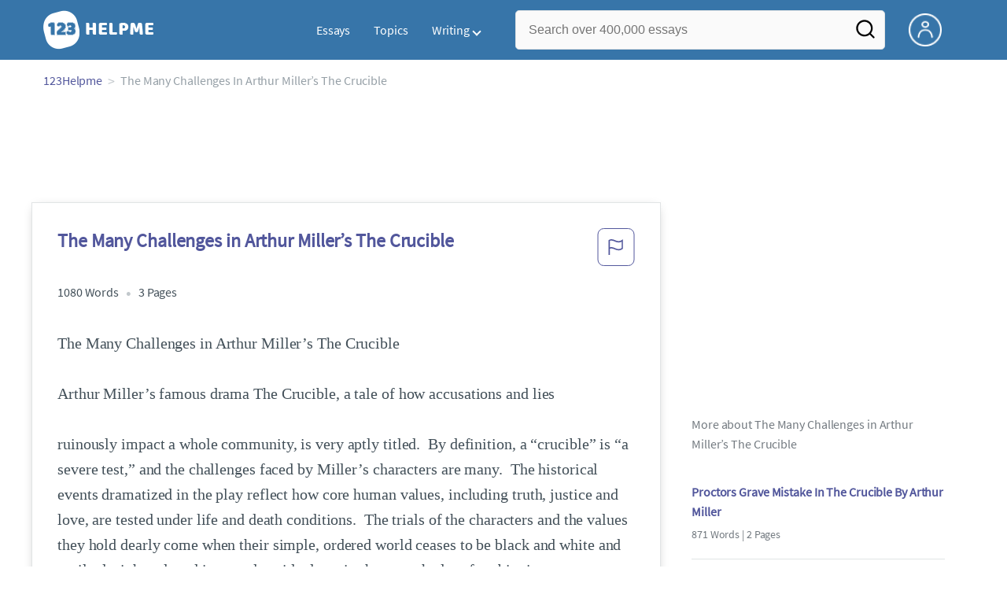

--- FILE ---
content_type: text/html; charset=UTF-8
request_url: https://www.123helpme.com/essay/The-Many-Challenges-in-Arthur-Millers-The-45578
body_size: 2398
content:
<!DOCTYPE html>
<html lang="en">
<head>
    <meta charset="utf-8">
    <meta name="viewport" content="width=device-width, initial-scale=1">
    <title></title>
    <style>
        body {
            font-family: "Arial";
        }
    </style>
    <script type="text/javascript">
    window.awsWafCookieDomainList = ['monografias.com','cram.com','studymode.com','buenastareas.com','trabalhosfeitos.com','etudier.com','studentbrands.com','ipl.org','123helpme.com','termpaperwarehouse.com'];
    window.gokuProps = {
"key":"AQIDAHjcYu/GjX+QlghicBgQ/7bFaQZ+m5FKCMDnO+vTbNg96AH11p+Ue+LscfbmDBhfaO9FAAAAfjB8BgkqhkiG9w0BBwagbzBtAgEAMGgGCSqGSIb3DQEHATAeBglghkgBZQMEAS4wEQQMxIIUC1z7l0SKgWGbAgEQgDv8/vM2sbrV2KxG1S4FeJUlRCidGvp9vPSsIfSEMZdKytNLgdnhvkXIGo+iWHi1db9d11YlNiIdzm/lTg==",
          "iv":"EkQVFwDmWgAAC2P4",
          "context":"9iBJcz0rLZsh5C0DDNP4uHso/+cDDCHZ9ep7ORRacyW/ojzmme+iE3rbPf26Tb9CTBSwMuwQA1WEHr+O++bWbKQ/BO9awQJtPzemDysCIsa3a/5xksTQvZWpUTCdDQbzoE4y684USZBL3xe+yaQDwEm0BHTQsHxx9MmQUBtlvEZ9SPYwpvRdlfxdNF0sTxcOPiDOa/D1aaBvkjL7i3Ovg4UpZpSRtDGp81MuXpQiK2s7nPxGjcTyIeT83wBtY6Up3Z1eJpG1m6kB5kcP4mGoUfZY+ZbdAfVdwHk/[base64]/Mf61W5de50Wc/cZAUw0MUb7XCrKplY043zEE4+w3tVU0Tu87yQUCDcLSwMzIqE+X2p6+lYGeKhLdxz56KaaAvttYMIk4qxrog=="
};
    </script>
    <script src="https://ab840a5abf4d.9b6e7044.us-east-2.token.awswaf.com/ab840a5abf4d/b0f70ab89207/fe90875e3a44/challenge.js"></script>
</head>
<body>
    <div id="challenge-container"></div>
    <script type="text/javascript">
        AwsWafIntegration.saveReferrer();
        AwsWafIntegration.checkForceRefresh().then((forceRefresh) => {
            if (forceRefresh) {
                AwsWafIntegration.forceRefreshToken().then(() => {
                    window.location.reload(true);
                });
            } else {
                AwsWafIntegration.getToken().then(() => {
                    window.location.reload(true);
                });
            }
        });
    </script>
    <noscript>
        <h1>JavaScript is disabled</h1>
        In order to continue, we need to verify that you're not a robot.
        This requires JavaScript. Enable JavaScript and then reload the page.
    </noscript>
</body>
</html>

--- FILE ---
content_type: text/html; charset=utf-8
request_url: https://www.123helpme.com/essay/The-Many-Challenges-in-Arthur-Millers-The-45578
body_size: 21021
content:
<!DOCTYPE html>
<html>
    <head>
        <script type="text/javascript" src="https://cdn.cookielaw.org/consent/1638784f-1f7d-4a5c-837c-5cf9ed4c3b3f/OtAutoBlock.js" ></script>
        <!--WAF script-->
        <script data-ot-ignore type="text/javascript" src="https://ab840a5abf4d.edge.sdk.awswaf.com/ab840a5abf4d/b0f70ab89207/challenge.compact.js" defer></script>
        <!--end WAF script-->
        
        
        
        <style>@charset "UTF-8";*{box-sizing:border-box}html{-webkit-font-smoothing:antialiased;-webkit-text-size-adjust:none;text-size-adjust:none}a{text-decoration:none}blockquote,body,div,figure,footer,form,h1,h2,h3,h4,h5,h6,header,html,iframe,label,legend,li,nav,object,ol,p,section,table,ul{margin:0;padding:0}article,figure,footer,header,hgroup,nav,section{display:block}img{border:0}.row{max-width:75rem;margin-left:auto;margin-right:auto}.row::after,.row::before{content:' ';display:table}.row::after{clear:both}.row .row{max-width:none;margin-left:-.625rem;margin-right:-.625rem}@media screen and (min-width:40em){.row .row{margin-left:-.9375rem;margin-right:-.9375rem}}.column,.columns{width:100%;float:left;padding-left:.625rem;padding-right:.625rem}@media screen and (min-width:40em){.column,.columns{padding-left:.9375rem;padding-right:.9375rem}}.column:last-child:not(:first-child),.columns:last-child:not(:first-child){float:right}.column.row.row,.row.row.columns{float:none}.row .column.row.row,.row .row.row.columns{padding-left:0;padding-right:0;margin-left:0;margin-right:0}.small-1{width:8.3333333333%}.conditionally-visible{visibility:visible}.small-2{width:16.6666666667%}.small-3{width:25%}.small-offset-4{margin-left:33.3333333333%}.small-5{width:41.6666666667%}.small-7{width:58.3333333333%}.small-8{width:66.6666666667%}.small-11{width: 91.6666666667%;}.small-10 {width: 83.3333333333%;}.small-12{width:100%}@media screen and (max-width:39.9375em){.hide-for-small-only{display:none!important}}@media screen and (min-width:40em){.medium-offset-0{margin-left:0}.medium-1{width:8.33333333%}.medium-2{width:16.6666666667%}.medium-3{width:25%}.medium-4{width:33.3333333333%}.medium-5{width:41.6666666667%}.medium-6{width:50%}.medium-7{width:58.33333333%}.medium-8{width:66.6666666667%}.medium-9{width:75%}.medium-12{width:100%}}@media screen and (min-width:64em){.large-1{width:8.3333333333%}.large-2{width:16.6666666667%}.large-3{width:25%}.large-4{width:33.3333333333%}.large-5{width:41.6666666667%}.large-6{width:50%}.large-7{width:58.3333333333%}.large-8{width:66.6666666667%}.large-9{width:75%}.large-10{width:83.3333333333%}.large-11{width:91.6666666667%}.large-12{width:100%}.large-1-5{width:12%!important}.columns-large-2{-moz-column-count:2;-webkit-column-count:2;column-count:2;-moz-column-gap:1em;-webkit-column-gap:1em;column-gap:1em}.no-padding-large{padding:0!important}.paper-container--with-sidebar{padding:2rem}.hide-for-large{display:none!important}.margin-right-1-5--large{margin-right:1.5rem}.align-left--large{text-align:left}}@media screen and (min-width:80em){.large-1{width:8.3333333333%}.large-2{width:16.6666666667%}.large-3{width:25%}.large-4{width:33.3333333333%}.large-5{width:41.6666666667%}.large-6{width:50%}.large-7{width:58.3333333333%}.large-8{width:66.6666666667%}.large-9{width:75%}.large-10{width:83.3333333333%}.large-11{width:91.6666666667%}.large-12{width:100%}}@media screen and (max-width:0em),screen and (min-width:40em){.show-for-small-only{display:none!important}}@media screen and (min-width:40em) and (max-width:63.9375em){.hide-for-medium-only{display:none!important}}@media screen and (max-width:63.9375em){.show-for-large{display:none!important}}a{color:#52579c;text-decoration:none}button{font-size:16px}.burger{margin-right:1rem;position:relative}@media screen and (max-width:63.9375em){.burger__hero-img{height:20px;width:auto}}.recurly-hosted-field,input,select,textarea{-webkit-border-radius:.3em;-moz-border-radius:.3em;-ms-border-radius:.3em;border-radius:.3em;border:1px solid #e1e4e5;color:#435059;font-size:1rem;padding:.8rem 1rem;transition:all .2s ease-in-out}input[type=color],input[type=date],input[type=datetime-local],input[type=datetime],input[type=email],input[type=month],input[type=number],input[type=password],input[type=search],input[type=tel],input[type=text],input[type=time],input[type=url],input[type=week],select,textarea{display:block;width:100%}.heading-l,.heading-m,.heading-s,.heading-xl,.heading-xs,.heading-xxl{line-height:1.35em;margin-bottom:.3125em}.heading-s{font-size:1.25rem;font-weight:400;margin-bottom:.625em}.heading-m{font-size:1.5rem;font-weight:400}.heading-xs{font-size:1rem;font-weight:500;line-height:1.6em}.text-l,.text-m,.text-s,.text-xl,.text-xs,.text-xxs,.text-xxxs{line-height:1.6em;margin-bottom:.9375em}.text-xl{font-size:1.5rem}.text-l{font-size:1.25rem}.text-m{font-size:1rem}.text-s{font-size:.875rem;margin-bottom:.625em}.text-xs{font-size:.75rem}.weight-500{font-weight:500}.weight-700{font-weight:700}.source-serif{font-family:'Source Serif Pro',serif}.button,button{-webkit-border-radius:1.125rem;-moz-border-radius:1.125rem;-ms-border-radius:1.125rem;border-radius:1.125rem;background-color:#247ab7;border:1px solid #247ab7;box-sizing:border-box;color:#fff;cursor:pointer;display:inline-block;line-height:2.2rem;margin:0 0 .9375rem;padding:0 1.125rem;text-align:center;text-decoration:none;white-space:nowrap}.button--orange,button--orange{background-color:#c84c0e;border:1px solid transparent;color:#fff}.button--squarish,button--squarish{border-radius:.25rem}.button--extra,button--extra{border-color:#fff;border-radius:100px;border-style:solid;border-width:2px;color:#fff;display:inline-block;padding:14px 25px;text-align:center;text-decoration:none;width:100%}.button--extra_container,button--extra_container{background-color:#247ab7;bottom:0;font-size:20px;min-height:80px;padding-bottom:15px;padding-left:45px;padding-right:45px;padding-top:15px;position:fixed;width:100%;z-index:9999}.card{-webkit-border-radius:.25rem;-moz-border-radius:.25rem;-ms-border-radius:.25rem;border-radius:.25rem;background-color:#fff;border:1px solid #e1e4e5;line-height:1.5rem;margin-bottom:1.5rem;padding:1.25rem 1.5rem;position:relative}.card--bv-popup{position:absolute;text-align:left;visibility:hidden;z-index:3}.card--bv-popup--burger{border:1px solid #737a80;position:absolute;top:3.7rem;width:20rem}.card--bv-popup--burger-left{left:-.5rem}@media screen and (max-width:39.9375em){.card--bv-popup--burger-left{background-color:#fafafa;border-radius:0;left:-1.1rem;top:3.5rem;width:99.9%;width:99.9vw}}.card__menu-list{list-style-type:none}.card__menu-list-item{display:block;line-height:.8rem;margin-bottom:1.5rem;text-align:left}.card__menu-list-item:last-child{margin-bottom:0}.card__menu-list-header{border-bottom:1px solid #e1e4e5;border-top:1px solid #e1e4e5;color:#737a80;font-weight:500;letter-spacing:.1rem;padding:1rem 0;text-transform:uppercase}.card__menu-list-link{color:#435059}.card--sidebar-nav{border-top:2px solid #1c77c2}.card--sidebar-nav__list{list-style-type:none}.card--sidebar-nav__list-item{margin-bottom:.8rem}.card--sidebar-nav__list-item--separators{border-bottom:1px solid #e1e4e5;padding:.25rem 0}.card--sidebar-nav__section{margin-bottom:1rem}.essay-details{display:block;margin-bottom:1rem}.essay-details>::after{color:#c2c8cc;content:'•';font-size:1.4em;margin:0 .4em;position:relative;top:.1em}.essay-details>:last-child::after{content:' ';margin:0}.nav-breadcrumbs{display:block;margin-bottom:1.3em}.nav-breadcrumbs>::after{color:#c2c8cc;content:'>';font-size:1.1em;margin:0 .4em;position:relative}.nav-breadcrumbs>:last-child::after{content:' ';margin:0}.vertical-nav-list{margin-bottom:1.7rem}.vertical-nav-list__container{list-style:none}.vertical-nav-list__heading{color:#fff;font-size:1rem;letter-spacing:0.125em;margin-bottom:1.25em;text-transform:uppercase;}.vertical-nav-list__item{font-size:1rem;line-height:1.75em}.vertical-nav-list__item__anchor{color:#fff;margin-right:.3125em}.paper{font-size:1.25rem;line-height:1.6em}@media screen and (max-width:63.9375em){.paper{font-size:1.25rem}}@media screen and (max-width:39.9375em){.paper{font-size:1rem}}.paper-container{background:#fff;padding:8rem}@media screen and (max-width:63.9375em){.paper-container{padding:5rem}}@media screen and (max-width:39.9375em){.paper-container{padding:1rem;padding-top:2rem}}@media screen and (min-width:64em){.paper-container--with-sidebar{padding:2rem}}.paper--related{margin-bottom:6rem;position:relative}.paper--related__details{color:#737a80;display:block;font-size:1rem;margin:.5rem 0 1.5rem}.paper--related-separator{border-top:1px solid #c2c8cc;margin:7rem auto 4rem;position:relative;text-align:center;width:80%}.paper--related-separator-word{background-color:#fff;bottom:35px;color:#c2c8cc;display:inline-block;font-size:1.6rem;height:50px;margin:auto;padding:1rem;position:relative;width:125px}.paper__cta{bottom:2rem;left:0;position:absolute;width:100%;z-index:1}.paper__gradient{left:0;position:absolute;width:100%;z-index:1}.paper__gradient--bottom{background:linear-gradient(to bottom,rgba(255,255,255,0),#fff);bottom:0;height:150px}.z-index-1{z-index:1}.visibleeader-splat__search-box--custom-nav{left:-66vw;position:absolute;top:5.5rem;width:100vw}.section{background-color:#fff;border-bottom:.0625rem solid #e1e4e5;min-width:300px;padding-bottom:3.75rem;padding-top:3.75rem;position:relative}.unstyled{list-style:none}.full-height{height:100%}.vert-center{margin-bottom:0;margin-top:0;position:relative;top:50%;transform:translateY(-50%)}.cursor-pointer{cursor:pointer}.center{text-align:center}@media screen and (max-width:39.9375em){.center--small-down{text-align:center}}.align-right{text-align:right}@media screen and (min-width:40em){.align-right--medium{text-align:right}}.align-left{text-align:left}.border--top{border-top:1px solid #e1e4e5;}.no-border{border:0}.no-margin--bottom{margin-bottom:0}.no-margin{margin:0}.margin-1{margin-bottom:1rem}.margin-2{margin-bottom:2rem}.margin-4{margin-bottom:4rem}.margin-right-1{margin-right:1rem}@media screen and (min-width:64em){.margin-right-1-5--large{margin-right:1.5rem}}.no-padding{padding:0}.padding-top-1{padding-top:1rem}.padding-top-2{padding-top:2rem}.padding-bottom-1{padding-bottom:1rem}.padding-1{padding:1rem}.padding-2{padding:2rem}.brand-primary{color:#52579c}.brand-secondary{color:#52579c}.mid-gray{color:#737a80}.ash-gray{color:#959fa6}.white-space--break-spaces{white-space:break-spaces}.display-block{display:block}.margin-bottom-2{align-items:center;justify-content:flex-start}.display-inline-block{display:inline-flex}@media screen and (min-width:40em){.display-inline-block--medium{display:inline-block}}.display-flex{display:flex}.flex-flow-column{flex-flow:column}.share-block{margin-bottom:1rem}.tag-block__li--link{display:block;font-size:.875rem;list-style-type:none;margin:0 0 .4rem}.vert-align-middle{vertical-align:middle}.position-relative{position:relative}@media screen and (min-width:40em){.position-absolute--medium{position:absolute}}.text-ellipsis-after::after{content:'…'}.border-box-shadow{-webkit-box-shadow:0 3px 13px -5px rgba(0,0,0,.3);-moz-box-shadow:0 3px 13px -5px rgba(0,0,0,.3);box-shadow:0 3px 13px -5px rgba(0,0,0,.3);border:1px solid #e1e4e5}.break-word{word-wrap:break-word}.capitalize{text-transform:capitalize;padding:0}@media screen and (min-width:64em){.hide-for-large-up{display:none}}body{color:#435059;font:16px 'Source Sans Pro',system-ui,sans-serif;letter-spacing:-.1px}@font-face{font-family:"Source Sans Pro";font-style:normal;font-weight:400;font-display:block;src:local("Source Sans Pro Regular"),local("SourceSansPro-Regular"),url(//assets.123helpme.com/1.17/fonts/source-sans-pro-v12-latin-regular.woff2) format("woff2"),url(//assets.123helpme.com/1.17/fonts/source-sans-pro-v12-latin-regular.woff) format("woff")}.clearfix,nav:after{clear:both}.search-mobile-show,.toggle,[id^=drop]{display:none}.user-account{margin-left:15px;margin-top:5px}.search-bg-grey{background-color:#eaebed;font-size:14px}.search-box__button{border:none}.header-row{display:flex!important}@media all and (max-width:62em){.bordered{border-top:1px solid #999}.mobile-flex{display:flex;align-items:center}.menu,.toggle+a,nav li a:not(:only-child):after{display:none}.toggle{display:block;padding:20px;color:#000;font-size:16px;position:relative}.toggle:after{border:solid #000;border-width:0 2px 2px 0;display:inline-block;padding:3px;position:absolute;top:45%;transform:rotate(45deg) translateY(-50%);-webkit-transform:rotate(45deg) translateX(-50%);content:"";margin-left:10px;right:8px}}.display-none{display:none}
    .recommended{width: 100%;background: #FAFAFA;box-shadow: 0px 4px 4px 0px #00000012 inset;display: flex;align-items: center;padding: 8px; margin-top:1rem;.recommended-bulb_icon{width:20px;height:24px;margin-right:8px;}p{.recommended-heading{font-size:18px;font-weight: 700;line-height:27px;letter-spacing:-0.005em;text-align:left;color:#000000;margin-right:8px;}.recommended-link{font-size: 18px;font-weight: 700;line-height: 27px;letter-spacing: -0.005em;text-align: left;text-decoration: underline;color: #52579C;text-transform: capitalize;}}}
    @media screen and (max-width:39.9375em){.section--footer{padding-bottom:60px!important}#essay_ad_top{height:50px;min-width:300px;max-width:320px;overflow:hidden;margin:auto auto 2rem}#essay_ad_related{height:250px;width:300px;margin:auto auto 2rem}#essay_ad_sidebar,#essay_ad_sidebar_1{display:none}}@media screen and (min-width:40em){.section--footer{padding-bottom:100px!important}#essay_ad_top{height:90px;min-width:728px;max-width:970px;overflow:hidden;margin:auto auto 2rem}#essay_ad_related{min-height:90px;max-height:250px;min-width:300px;max-width:728px;margin:auto auto 2rem}#essay_ad_sidebar{height:250px;width:300px}#essay_ad_sidebar_1{display:none}}.essay-title-header{display:flex;justify-content: space-between;}.btn-content-flagging{color:#52579c;cursor:pointer}.header-splat{background-color:#3775a9;border-bottom:0;min-width:20rem;padding:.8125rem 0;z-index:999;position:relative}.search-box{display:inline-block;position:relative;width:100%}@media screen and (max-width:39.9375em){.header-splat__search-box{visibility:hidden}.header-splat__search-box.conditionally-visible{visibility:visible}}.search-box__input--splat-header{height:3.125rem;margin:0;padding:.25rem;padding-left:1rem;padding-right:2.5rem}@media screen and (max-width:39.9375em){.search-box__input--splat-header{border-radius:0;padding-right:.5rem}}.search-box__input--gray-bg{background-color:#fafafa;border:1px solid #e1e4e5;box-shadow:none}.search-box__button{-webkit-border-radius:0 4px 4px 0;-moz-border-radius:0 4px 4px 0;-ms-border-radius:0 4px 4px 0;border-radius:0 4px 4px 0;display:block;height:60px;margin:0;outline:0;padding:0;position:absolute;right:0;top:0;width:60px;z-index:2}.search-box__button--splat-header{background-color:transparent;border:none;width:3.125rem}.search-box__icon{color:#036;font-size:22px;line-height:3.75rem;text-align:center}@media screen and (max-width:39.9375em){.search-box__button--splat-header{display:block;border:none}}@media (max-width:40em){.header-splat{padding:5px 0}.search-bg-grey{background-color:#fff;font-size:14px;border:1px solid #ccc}}.header-splat .navigation{height:50px;display:flex;align-items:center}.header-splat .navigation .nav-container{margin-left:auto}.header-splat .navigation nav ul{list-style:none;margin:0;padding:0}.header-splat .navigation nav ul li{float:left;position:relative}.header-splat .navigation nav ul li a{display:block;padding:0 15px;color:#fff;text-decoration:none;cursor:pointer}.header-splat .navigation nav ul li a:not(:only-child):after,.header-splat .navigation nav ul li a:visited:not(:only-child):after{border:solid #fff;border-width:0 2px 2px 0;display:inline-block;padding:3px;top:5px;transform:rotate(45deg);-webkit-transform:rotate(45deg);content:"";margin-left:5px}.header-splat .navigation nav ul li ul li{min-width:130px}.header-splat .navigation nav ul li ul li a{padding:15px;line-height:20px}.header-splat .navigation .nav-dropdown{position:absolute;display:none;background-color:#486ed6;z-index:5;box-shadow:0 3px 12px rgba(0,0,0,.15)}.header-splat .navigation .nav-dropdown a{color:#fff}.header-splat .navigation nav ul li ul li a:hover{background-color:#fff}.nav-mobile{position:relative!important;display:none;top:0;left:0;height:auto;width:70px;padding-right:5px}@media only screen and (max-width:1000px){.header-splat .navigation{display:block}.nav-mobile{display:block}.header-splat .navigation nav{width:100%;padding:54px 0 15px}.header-splat .navigation nav ul{background-color:#fff;border:1px solid #737a80;position:absolute;left:0;width:100%;z-index:2222}.header-splat .navigation nav ul li{float:none}.header-splat .navigation nav ul li a{padding:15px;line-height:20px;color:#000}.header-splat .navigation nav ul li a:hover{color:#3775a9}.header-splat .navigation nav ul li ul li a{padding-left:30px}.header-splat .navigationt .nav-dropdown{position:static;background-color:#486ed6}.header-splat .navigation .nav-dropdown a{color:#fff}.header-splat .navigation nav ul li a:not(:only-child):after,.header-splat .navigation nav ul li a:visited:not(:only-child):after{top:22px;margin-left:10px;right:20px}.header-splat .navigation nav ul li a.opened:after{transform:rotate(-135deg);-webkit-transform:rotate(-135deg);margin-top:5px}.mobile-flex{display:flex;align-items:center}}@media screen and (min-width:1000px){.header-splat .navigation .nav-list{display:block!important}}@media (max-width:640px){.header-splat{padding:5px 0}}.header-splat .navigation nav ul li ul li a{padding:5px 15px 5px 10px;line-height:20px}.header-splat .navigation .nav-dropdown-write{position:absolute;background-color:#fff;border-radius:5px;z-index:5;box-shadow:0 3px 12px rgba(0,0,0,.15);min-width:130px;padding:10px 0;margin-top:10px}.header-splat .navigation .nav-dropdown-write a{color:#3775a9}@media only screen and (max-width:1000px){.header-splat .navigation nav ul{background-color:#fff;border:1px solid #737a80;width:100%;z-index:2222}.nav-mobile{display:block}.navigation nav{width:100%;padding:54px 0 15px}.navigation .nav-list{background-color:#4b7afb;position:absolute;left:0;width:100%;z-index:2222;top:60px}.header-splat .navigation nav ul li,.navigation nav ul li{float:none}.header-splat .navigation .nav-dropdown-write a,.header-splat .navigation nav ul li a{padding:15px;line-height:20px;color:#000}.navigation .nav-dropdown-write{width:100%;z-index:2222;border-radius:0;box-shadow:none;padding-top:0;position:static;background-color:#486ed6;margin-top:5px}.navigation nav ul li a{padding:15px;line-height:20px}.navigation nav ul li ul li a{padding:15px}.navigation .nav-dropdown-write a{color:#fff}.navigation nav ul li a:not(:only-child):after,.navigation nav ul li a:visited:not(:only-child):after{top:22px;margin-left:10px;right:20px}.navigation nav ul li a.opened:after{transform:rotate(-135deg);-webkit-transform:rotate(-135deg);margin-top:5px}.header-splat .navigation .nav-dropdown-write{position:relative;border-radius:0;box-shadow:none;border:none;background-color:#edf7ff}.header-splat .navigation nav ul li a:not(:only-child):after,.header-splat .navigation nav ul li a:visited:not(:only-child):after{border:solid #000;border-width:0 2px 2px 0;top:18px}}#nav-toggle{display:block;position:relative;left:0;top:0;cursor:pointer;padding:10px 35px 16px 0}#nav-toggle span,#nav-toggle span:after,#nav-toggle span:before{cursor:pointer;border-radius:1px;height:3px;width:25px;background:#fff;position:absolute;display:block;content:"";transition:all .3s ease-in-out}#nav-toggle span:before{top:-10px}#nav-toggle span:after{bottom:-10px}#nav-toggle.active span{background-color:#c84c0e}#nav-toggle.active span:after,#nav-toggle.active span:before{background-color:#c84c0e}.header-splat__search-box{box-shadow:none}@media screen and (max-width:39.9375em){.header-splat__search-box{left:0;position:absolute;top:4.1rem;visibility:hidden}.header-splat__search-box.conditionally-visible{visibility:visible}}@media screen and (max-width:39.9375em){.header-splat__search-box-container{z-index:1}}@media screen and (min-width:40em){.header-splat__search-toggle-container{visibility:hidden}}.header-splat__search-toggle-container--custom-nav{right:0;top:.8rem}.header-splat__search-toggle-container--custom-nav-ng1{top:.6rem}.header-splat__search-toggle-container{cursor:pointer;display:none;font-size:1.5rem;height:2.3rem;position:absolute;right:0;top:.6rem;visibility:visible;width:2.3rem}.search-mobile-show{display:none}@media screen and (max-width:39.9375em){.header-splat__search-toggle-container{display:block}.header-splat__search-box--custom-nav{left:0;position:fixed;top:70px;width:100%;box-shadow:0 4px 40px grey;z-index:8888}.header-splat__search-box--custom-nav input{font-size:14px}.search-mobile-hide{display:none}.search-mobile-show{display:block}}.header-splat__columns{height:3.125rem;position:relative}.icon--account{background-image:url(https://assets.123helpme.com/1.17/images/others/user.png);background-position:center;background-repeat:no-repeat;background-size:100%;height:42px;width:42px}@media (max-width:420px){.icon--account{width:30px}}.header-splat__logo-container{background-image:url(//assets.123helpme.com/1.17/images/logos/123-helpme/logo-123-helpme-lg.png);background-size:100%;min-width:120px;background-position:left center;background-repeat:no-repeat;display:block;height:100%}@media (max-width:1024px){.header-splat__logo-container{background-size:100%!important}}@media screen and (min-width:40em){.header-splat__logo-container{background-image:url(//assets.123helpme.com/1.17/images/logos/123-helpme/logo-123-helpme-lg.png);background-size:auto;min-width:120px;display:block;height:100%;background-position:left center;background-repeat:no-repeat}}@media only screen and (max-width:1000px){.header-splat .header-splat__logo-container-secondary{margin-left:45px;min-width:200px}}.pagination-simple__curpage,.pagination-simple__next{margin-left:1rem}.pagination-simple__next,.pagination-simple__prev{color:#52579c;text-decoration:underline}.pagination-simple__next--disabled,.pagination-simple__prev--disabled{color:#c2c8cc;text-decoration:none}.margin-1{margin-bottom:1rem}.margin-horiz-0-5{margin-left:.5rem;margin-right:.5rem}@media screen and (min-width:64em){.columns-large-2{-moz-column-count:2;-webkit-column-count:2;column-count:2;-moz-column-gap:1em;-webkit-column-gap:1em;column-gap:1em}}.columns-large-2 ul{list-style:none}.columns-large-2 ul li{padding:0}@media screen and (max-width:39.9375em){.search-box__button{height:50px;width:35px}}.section--footer{background-color:#3775a9;border-bottom:0;border-top:0;padding-bottom:0;text-align:center}@media screen and (min-width:40em){.section--footer{text-align:left}}.copyright-block__social__circle{-webkit-border-radius:50%;-moz-border-radius:50%;-ms-border-radius:50%;border-radius:50%;border:1px solid #fff;display:inline-block;height:37px;margin-right:.4375em;position:relative;text-align:center;width:37px}.copyright-block__social__circle--no-stroke{border:0;right:12px}.copyright-block__social__circle__icon{bottom:0;color:#fff;font-size:1rem;left:0;line-height:2.6rem;margin:auto;position:absolute;right:0;top:0}@media screen and (min-width:64em){.align-left--large{text-align:left}}.modal_container,.modal_container .main_exit-intent-modal{top:50%;z-index:9999;left:50%;transform:translate(-50%,-50%);display:flex}.modal_container{width:100%;height:100%;min-height:100vh;min-width:100vw;position:fixed;justify-content:center;align-items:center;text-align:center;background-color:rgba(36,34,34,.5);}.main_exit-intent-modal{width:914px;padding: 30px 0px;min-height: 283px;height:auto;position:absolute;background:#fff;border-radius:19px;box-shadow:rgba(0,0,0,.1) 0 4px 5px,rgba(0,0,0,.06) 0 2px 3px;align-items:center}.modal-union{width:200px;height:100%;background:linear-gradient(157.37deg,#525998 2.51%,#4675a5 97.24%);border-top-left-radius:19px;border-bottom-left-radius:19px;}.modal_container .main_exit-intent-modal .modal-union{position:absolute;}.main_exit-intent-modal .modal-union .polygon-icon{position:absolute;top:calc(50% - 9px);right:-15px}.modal-union .main-frame-content{width:165.14px;height:183.76px;gap:11.92px;position:absolute;top:50%;left:50%;transform:translate(-50%,-50%)}.modal-union .main-frame-content .bulb{width:57.03px;height:57.03px;background-color:#495093;border-radius:50%;position:relative}.modal-union .main-frame-content .bulb .bulb-icon{width:36.21px;height:36.21px;position:absolute;top:50%;left:50%;transform:translate(-50%,-50%)}.modal-union .main-frame-content .content{width:165.14px;height:114.81px;text-align:left;margin:12px 0 0}.modal-union .main-frame-content .hading-tag{width:160px;height:30px;font-weight:700;font-size:24px;line-height:30px;color:#fff;margin:0}.modal-union .main-frame-content .description{width:165.14px;height:78px;font-weight:400;font-size:21px;line-height:26px;color:#fff;margin:5px 0}.modal_container .essay-modal-container{width:70%;margin-right: 5%;margin-left: auto;display:flex;flex-direction:column;align-items:center;justify-content:center;gap:8px}.essay-modal-container .close-modal{position:absolute;top:15px;right:10px;width:25px;height:25px;border-radius:50%;text-align:center;cursor:pointer}.close-modal .close-icon{width:20px;height:20px}.essay-modal-container .essay-container{display:flex;gap:10px;width:100%}.essay-container .essay-content:nth-child(2n) .vertical_line{background-color:#525998}.essay-container .essay-content{width:100%;height:auto;box-shadow:0 1px 7px 0 #0000002E;border-radius:10px}.essay-container .essay-content .vertical_line{height:5px;background-color:#4675a5;border-top-left-radius:9px;border-top-right-radius:9px;padding:3px 11px;color:#fff;font-size:18px;font-weight:600;line-height:21px;letter-spacing:-.005em}.essay-container .box_content{height:100%;display:flex;align-items:center;flex-direction:column;justify-content:end;padding:8px}.essay-container .box_content .essay-heading{height:100%;width:100%;padding:8px}.essay-container .box_content .essay-heading .title{width:100%;height:auto;text-align:center;display:flex;overflow:hidden;text-overflow:ellipsis;align-items:baseline;justify-content:center;font-size:18px;font-weight:400;color:#000;line-height:22px;letter-spacing:-.005em}.essay-container .box_content .essay-link{margin:0 auto 14px}.essay-container .box_content .essay-link .mobile_button{width:auto;max-width:100%;height:30px;background-color:#008ed5;color:#fff;border-radius:26px;padding:8.69px 16.51px;gap:8px;display:flex;align-items:center;justify-content:center;font-size:14px;font-weight:400;line-height:13px;margin:0 auto;cursor:pointer;text-decoration:none}.essay-container .box_content .essay-link .mobile_button .essay_btn{text-transform:uppercase;}@media screen and (max-width:930px){.modal_container .main_exit-intent-modal{width:95%;max-height:80%;top:48%;}.modal-union{width:175px}.modal-union .main-frame-content{padding-left:8px}.modal_container .essay-modal-container{width:70%;justify-content:flex-start;overflow-y:auto}}@media screen and (max-width:768px){.main_exit-intent-modal{padding:0px 0px;}.modal_container .main_exit-intent-modal .modal-union{position:relative;}.modal_container .main_exit-intent-modal{flex-direction:column;width:100%;max-width:450px;height:auto}.modal_container .modal-union{width:100%;height:100%;min-height:150px;border-top-right-radius:19px;border-bottom-left-radius:0}.modal-union .polygon-icon{top:92%!important;right:50%!important;transform:rotate(90deg)}.modal-union .main-frame-content{width:100%;display:flex;flex-direction:column;align-items:center;text-align:center;padding-left:0}.modal-union .main-frame-content .content{margin:0}.modal-union .main-frame-content .bulb{width:50.03px;height:50.03px;}.modal-union .main-frame-content .content{width:100%;max-width:350px;height:100.81px;text-align:center}.modal-union .main-frame-content .hading-tag{width:100%;max-width:165.14px;height:30px;margin:0 auto}.modal-union .main-frame-content .description{width:100%;max-width:300px;height:78px;margin:5px auto;font-size:20px}.modal_container .essay-modal-container{width:100%!important;max-width:600px;flex-direction:column}.essay-modal-container .close-modal{top:15px;right:15px;cursor:pointer}.essay-modal-container .essay-container{width:90%;flex-direction:column}.modal_container .essay-modal-container .essay-container::-webkit-scrollbar{width:5px}.modal_container .essay-modal-container .essay-container::-webkit-scrollbar-track{background:#eae8e8}.modal_container .essay-modal-container .essay-container::-webkit-scrollbar-thumb{background-color:#d5d3d3;border-radius:20px}.essay-container .essay-content{width:100%;height:100%;border-radius:10px;margin:0 auto}.essay-container .box_content .essay-link .mobile_button{width:100%;height:35px;font-size:13px;bottom:26px}}@media screen and (max-width:480px){.modal_container .main_exit-intent-modal{flex-direction:column;width:95%;max-width:450px;height:auto}}@media only screen and (orientation: landscape) and (max-width: 768px){.modal_container .main_exit-intent-modal{flex-direction:row;max-width:95%;}.modal_container .modal-union{min-height:284px;max-width:176px;border-bottom-left-radius:19px;border-top-right-radius:0px;}.modal-union .main-frame-content{width:150px;align-items:start;padding-left:8px;}.modal-union .main-frame-content .content{text-align:left;}.modal-union .main-frame-content .hading-tag{font-size:19px;}.modal-union .main-frame-content .description{font-size:16px;width:160px;}.main_exit-intent-modal .modal-union .polygon-icon{top: calc(50% - 9px)!important;right:-15px!important;transform: rotate(0deg);}.essay-modal-container .essay-container{flex-direction:row;overflow-y:initial!important;}.essay-container .essay-content{height:auto;}.essay-container .box_content .essay-heading .title{font-size:13px;line-height:18px;}.essay-container .box_content .essay-link .mobile_button{height:26px;font-size:10px;}.essay-container .box_content .essay-link{margin-bottom:8px!important;}.essay .essay_content .essay-descriptions{font-size:14px!important;}.essay .trial-button a{border-radius:50px!important;font-size:12px!important;}.essay .trial-button a span{font-size:12px!important;}.essay .trial-button{margin-top:1.2rem;!important}}.sb-modal{position:fixed;top:0;right:0;bottom:0;left:0;z-index:10000;outline:0;background-color:rgba(0,0,0,0.5);overflow-x:hidden;overflow-y:auto}.sb-modal-dialog{position:relative;margin:1rem;pointer-events:none}.sb-modal-dialog-centered{display:flex;align-items:center;min-height:calc(100% - (0.5rem * 2))}.sb-modal-content{position:relative;display:flex;flex-direction:column;width:100%;pointer-events:auto;width:100%;pointer-events:auto;background-color:#fff;background-clip:padding-box;border:1px solid rgba(0,0,0,0.2);border-radius:.3rem;outline:0;margin-top:5rem}.sb-modal-backdrop{position:fixed;top:0;right:0;bottom:0;left:0;z-index:1040;background-color:#000}.sb-modal-header{display:flex;align-items:flex-start;justify-content:space-between;padding:1rem;border-top-left-radius:.3rem;border-top-right-radius:.3rem;.sb-close{margin:-1rem -1rem -1rem auto}}.sb-modal-title{margin-bottom:0;line-height:1.5}.sb-modal-body{position:relative;flex:1 1 auto;padding:1rem}.sb-modal-footer{display:flex;align-items:center;justify-content:center;padding-bottom:1rem;>:not(:first-child){margin-left:.25rem}>:not(:last-child){margin-right:.25rem}}.sb-modal-scrollbar-measure{position:absolute;top:-9999px;width:50px;height:50px;overflow:scroll}@media(min-width:576px){.sb-modal-dialog{margin:1.75rem auto}.sb-modal-dialog-centered{min-height:calc(100% - (1.75rem * 2))}}.sb-close{float:right;color:#000;font-size:4.5rem;text-shadow:0 1px 0 #fff;opacity:.5;&:hover,&:focus{color:#000;text-decoration:none;opacity:.75}&:not(:disabled):not(.disabled){cursor:pointer}}.sb-close{padding:0;background-color:transparent;border:0;-webkit-appearance:none}</style>
        <script>
window.dataLayer = window.dataLayer || [];
dataLayer.push({ "environment": "production" });
dataLayer.push({ "ga_enable_tracking": "true" });
dataLayer.push({ "version": "2.2.110" });
dataLayer.push({ "source_site_id": 21 });
</script>
<!-- Google Tag Manager -->
<script>(function(w,d,s,l,i){w[l]=w[l]||[];w[l].push({'gtm.start':
new Date().getTime(),event:'gtm.js'});var f=d.getElementsByTagName(s)[0],
j=d.createElement(s),dl=l!='dataLayer'?'&l='+l:'';j.setAttributeNode(d.createAttribute('data-ot-ignore'));j.setAttribute('class','optanon-category-C0001');j.async=true;j.src=
'https://www.googletagmanager.com/gtm.js?id='+i+dl;f.parentNode.insertBefore(j,f);
})(window,document,'script','dataLayer','GTM-TK2HK9');</script>
<!-- End Google Tag Manager -->
        
        <title>The Many Challenges in Arthur Miller’s The Crucible | 123 Help Me</title>
        <meta name="description" content="The Many Challenges in Arthur Miller’s The Crucible Arthur Miller’s famous drama The Crucible, a tale of how accusations and lies ruinously impact a whole..." /><meta name="viewport" content="width=device-width, initial-scale=1.0" /><meta http-equiv="Content-Security-Policy" content="upgrade-insecure-requests;block-all-mixed-content" />
        <link rel="canonical" href="https://www.123helpme.com/essay/The-Many-Challenges-in-Arthur-Millers-The-45578" />
        
        <script>
window.splatconfig = {"PUBLIC_HOME_URL":"https://www.123helpme.com","PUBLIC_GOOGLE_RECAPTCHA_SITE_KEY":"6LeGlQ4UAAAAAIkhGuzB-czIKyzgePoiZCaBqBzE","PUBLIC_ROUTE_SPA_HANDLER_COPYRIGHT":"react","PUBLIC_BECKETT_WRITING_TOOL_CSS_URL":"//assets.123helpme.com/1.17/css/123-helpme.writing-tool.1.17.128.min.css","PUBLIC_ROUTE_SPA_HANDLER_PRIVACY":"react","PUBLIC_GOOGLE_CLIENT_ID":"346858971598-ccbflt1852nri3ie83eei8nusmlbceb1.apps.googleusercontent.com","PUBLIC_ROUTE_SPA_HANDLER_PAYMENT":"react","PUBLIC_SECURE_BASE_URL":"https://www.123helpme.com","PUBLIC_SUPPORT_EMAIL":"support@123helpme.com","PUBLIC_FACEBOOK_APP_VERSION":"v12.0","PUBLIC_REDIRECT_DASHBOARD_PLANS_TO_PLANS":true,"PUBLIC_EXTERNAL_API_URL":"https://api.123helpme.com","PUBLIC_ENABLE_OMNISEARCH":true,"PUBLIC_DISCLAIMER_CONTACT_US":"https://123helpme.zendesk.com/hc/en-us/requests/new","PUBLIC_BECKETT_CSS_EXCLUDE":true,"PUBLIC_WRITING_TOOL_FEATURE_MODEL":"economyModel","PUBLIC_IS_OFFICIAL_PRODUCTION":true,"PUBLIC_PLANS_LAYOUT":"v3","PUBLIC_ERRORS_SENTRY_SRC":"//c052bba9dacb4746b10ab24da9c48ec0@o133474.ingest.sentry.io/5412789","PUBLIC_SEARCH_LIMIT":"20","PUBLIC_CATEGORY_PAGE_APPEND_ESSAYS_TO_TITLE":true,"PUBLIC_UPLOAD_FEATURE_ENABLED":false,"PUBLIC_ROUTE_SPA_HANDLER_SIGNUP":"react","PUBLIC_WRITING_TOOL_AVAILABLE":true,"PUBLIC_PICK_A_PLAN_TEXT":true,"PUBLIC_ROUTE_SPA_HANDLER_AUTHEMAIL":"react","PUBLIC_EXTERNAL_PRIVACY_TEMPLATE_URL":"https://assets.coursehero.com/privacy-policies/privacy_policy_master.html","PUBLIC_ROUTE_SPA_HANDLER_TERMS":"react","PUBLIC_ENABLE_SCHEMA_MARKUP_ON_SEARCH_PAGE":true,"PUBLIC_PICK_A_PLAN_WRITING_TOOL_TEXT":true,"PUBLIC_ROUTE_SPA_HANDLER_SIGNOUT":"react","PUBLIC_GOOGLE_APP_ID":"849325297486-1j4tg1k57ortvrf1g9u9pv7najs961gs.apps.googleusercontent.com","PUBLIC_NG1_TEMPLATE_URL":"https://s3.amazonaws.com/splat-ng1-templates/","PUBLIC_CHATBOT_API_KEY":"AIzaSyDyuncEg_O2qt_2jAngfq9lm7BuD7DwrwQ","PUBLIC_UPLOAD_POPUP_EXPIRY_IN_DAYS":"3","PUBLIC_GTM_CONTAINER_ID":"GTM-TK2HK9","PUBLIC_EXTERNAL_ASSETS_URL":"//assets.123helpme.com/1.17/","PUBLIC_PAYMENT_PAGE_DISCLAIMER_V1":true,"PUBLIC_NON_SECURE_BASE_URL":"http://www.123helpme.com","PUBLIC_SITE_NAME":"123 Help Me","PUBLIC_HOME_URL_NO_TRAILING_SLASH":true,"PUBLIC_ENABLED_MDS_UPLOADER":false,"PUBLIC_BECKETT_CSS_FONTS_URL":"//assets.123helpme.com/1.17/css/123-helpme.fonts.1.17.198.min.css","PUBLIC_GOOGLE_SIGNIN_WIDTH":"213","PUBLIC_SEARCH_MAXPAGE":"50","PUBLIC_RECURLY_PUB_KEY":"ewr1-KZpDsRmIVgZmh8wjabCYHW","PUBLIC_FACEBOOK_APP_ID":"520198038184598","PUBLIC_WRITING_TOOL_PRODUCT_NAME":"123Helpme Writing Tool","PUBLIC_ONETRUST_KEY":"1638784f-1f7d-4a5c-837c-5cf9ed4c3b3f","PUBLIC_CHATBOT_URL":"https://research.cbtexty.com/prod/v0","PUBLIC_ROUTE_SPA_HANDLER_PAYMENTPROCESSING":"react","PUBLIC_SITE_ID":"21","PUBLIC_DOCUMENT_COUNT_ESTIMATE":"400,000","PUBLIC_CONTENT_FLAGGING_SERVICE":"123helpme","PUBLIC_CONTENT_FLAGGING_ENABLED":true,"PUBLIC_CONTENT_FLAGGING_ENDPOINT":"https://www.learneo.com/legal/illegal-content-notice","PUBLIC_TERMS_OF_SERVICE_URL":"/about-us/terms","PUBLIC_WEB_FONT":"Baloo|Open+Sans","PUBLIC_DISABLE_SETTINGS_SOCIAL_ACCOUNTS":true,"PUBLIC_DOMAIN_NAME":"123helpme.com","PUBLIC_ROUTE_SPA_HANDLER_SIGNIN":"react","PUBLIC_MEMBERS_ROOT":"https://www.123helpme.com","PUBLIC_COOKIE_SIGNED_IN_USERS":true,"PUBLIC_PAYMENTS_PAYPAL_ENABLED":true,"PUBLIC_SEARCH_TEMPLATE":"/search?query=%s","PUBLIC_WRITING_TOOL_VERSION":"2","PUBLIC_ERRORS_SENTRY_SEND_UNCAUGHT":true,"PUBLIC_BECKETT_CSS_MODAL_FUNNEL_URL":"//assets.123helpme.com/1.17/css/123-helpme.modal-funnel.1.17.163.min.css","PUBLIC_GOOGLE_SIGNUP_WIDTH":"217","PUBLIC_NEW_AI_PLANS":true,"PUBLIC_GA_USER_INFO":true,"PUBLIC_SEARCH_NO_PAGINATION":true,"PUBLIC_ROUTE_SPA_HANDLER_PLANS":"react","PUBLIC_BECKETT_CSS_URL":"//assets.123helpme.com/1.17/css/123-helpme.1.17.163.min.css","PUBLIC_VERSION":"5.4.78-ipl"}
</script>
    </head>
    <body class="">
        
        <div id="app">
            <div><header class="header-splat "><script type="text/javascript" src="/frontend/script/writingmenu.min.js" defer=""></script><script type="text/javascript" src="/frontend/script/modal/exitintent.min.js" defer=""></script><div class="row"><div class="columns small-3 medium-2 large-2 header-splat__columns mobile-flex"><div class="nav-mobile"><a id="nav-toggle" role="button" aria-label="Hamburger menu" aria-expanded="false" href="javascript:void(0);" class="bv-popup-parent" data-bv-click="toggleClass(&#x27;display-none&#x27;):&#x27;navbar-dropdown&#x27;;toggleClass(&#x27;active&#x27;):&#x27;nav-toggle&#x27;;toggleAttr(&#x27;aria-expanded&#x27;,&#x27;true&#x27;,&#x27;false&#x27;):&#x27;nav-toggle&#x27;;"><span></span></a></div><a href="https://www.123helpme.com" class="header-splat__logo-container"></a></div><div class="columns  small-5 medium-2 large-4 full-height"><section class="navigation"><div class="nav-container"><nav><ul id="navbar-dropdown" class="nav-list display-none"><li><a href="/essays">Essays</a></li><li><a href="/topics/">Topics</a></li><li><a id="toggle-writing-menu" role="button" data-bv-click="toggleClass(&#x27;display-none&#x27;):&#x27;nav-dropdown-write&#x27;;toggleAttr(&#x27;aria-expanded&#x27;,&#x27;true&#x27;,&#x27;false&#x27;):&#x27;toggle-writing-menu&#x27;;" aria-label="writing menu" aria-expanded="false" href="javascript:void(0);">Writing</a><ul class="nav-dropdown-write display-none" id="nav-dropdown-write"><li><a href="/writing-help/">Writing Help</a></li><li><a href="/editor">Writing Tool</a></li></ul></li></ul></nav></div></section></div><div class="columns small-2 medium-6 large-5 header-splat__search-box-container position-relative full-height"><form class="search-box search-box-header header-splat__search-box header-splat__search-box--custom-nav" id="search-form" action="/search" method="GET"><input type="text" name="query" class="search-box__input search-box__input--gray-bg search-box__input--splat-header undefined js-bound undefined" placeholder="Search over 400,000 essays"/><button aria-label="Search" class="search-box__button search-box__button--splat-header" type="submit"><img class="search-mobile-hide" src="//assets.123helpme.com/1.17/images/others/search.png" width="28" alt="Search"/><svg class="search-mobile-show" alt="Search" width="25" height="32" viewBox="0 0 32 32" fill="none" xmlns="http://www.w3.org/2000/svg"><path fill-rule="evenodd" clip-rule="evenodd" d="M23.4142 8.58578L30.8284 16L23.4142 23.4142C22.6332 24.1952 21.3668 24.1952 20.5858 23.4142C19.8047 22.6332 19.8047 21.3668 20.5858 20.5858L23.1716 18H4C2.89542 18 2 17.1046 2 16C2 14.8954 2.89542 14 4 14H23.1716L20.5858 11.4142C19.8047 10.6332 19.8047 9.36684 20.5858 8.58578C21.3668 7.80474 22.6332 7.80474 23.4142 8.58578Z" fill="black"></path></svg></button></form><div class="header-splat__search-toggle-container header-splat__search-toggle-container--custom-nav header-splat__search-toggle-container--custom-nav-ng1" data-bv-click="toggleClass(&#x27;conditionally-visible&#x27;):&#x27;search-form&#x27;;"><svg width="28" height="28" viewBox="0 0 28 28" fill="none" xmlns="http://www.w3.org/2000/svg"><path d="M25.3285 23.6713L21.0001 19.378C22.6803 17.2831 23.4939 14.6242 23.2737 11.9478C23.0536 9.2715 21.8164 6.78122 19.8166 4.98906C17.8167 3.1969 15.2062 2.23907 12.5219 2.31253C9.83751 2.38598 7.28331 3.48513 5.38446 5.38398C3.48562 7.28282 2.38647 9.83702 2.31301 12.5214C2.23956 15.2058 3.19739 17.8162 4.98955 19.8161C6.78171 21.8159 9.27199 23.0531 11.9483 23.2733C14.6246 23.4934 17.2836 22.6798 19.3785 20.9996L23.6718 25.293C23.7803 25.4023 23.9093 25.4891 24.0515 25.5484C24.1936 25.6076 24.3461 25.6381 24.5001 25.6381C24.6541 25.6381 24.8066 25.6076 24.9488 25.5484C25.091 25.4891 25.22 25.4023 25.3285 25.293C25.5387 25.0754 25.6563 24.7847 25.6563 24.4821C25.6563 24.1796 25.5387 23.8889 25.3285 23.6713ZM12.8335 20.9996C11.2183 20.9996 9.63931 20.5207 8.29631 19.6233C6.95331 18.726 5.90657 17.4505 5.28845 15.9582C4.67033 14.466 4.50861 12.8239 4.82372 11.2397C5.13883 9.65556 5.91663 8.2004 7.05876 7.05827C8.20089 5.91614 9.65605 5.13834 11.2402 4.82323C12.8244 4.50812 14.4665 4.66985 15.9587 5.28796C17.451 5.90608 18.7264 6.95282 19.6238 8.29582C20.5212 9.63882 21.0001 11.2178 21.0001 12.833C21.0001 14.9989 20.1397 17.0761 18.6082 18.6077C17.0766 20.1392 14.9994 20.9996 12.8335 20.9996Z" fill="white"></path></svg></div></div><div class="columns small-2 large-1 header-splat__columns full-height"><div class="header-splat__columns"><a href="https://www.123helpme.com/dashboard" rel="nofollow" aria-label="My Account"><div class="burger full-height vert-align-middle display-inline-block cursor-pointer position-relative"><div class="vert-center icon--account"></div></div></a></div></div></div><script type="text/javascript">window.splatconfig = {"PUBLIC_HOME_URL":"https://www.123helpme.com","PUBLIC_GOOGLE_RECAPTCHA_SITE_KEY":"6LeGlQ4UAAAAAIkhGuzB-czIKyzgePoiZCaBqBzE","PUBLIC_ROUTE_SPA_HANDLER_COPYRIGHT":"react","PUBLIC_BECKETT_WRITING_TOOL_CSS_URL":"//assets.123helpme.com/1.17/css/123-helpme.writing-tool.1.17.128.min.css","PUBLIC_ROUTE_SPA_HANDLER_PRIVACY":"react","PUBLIC_GOOGLE_CLIENT_ID":"346858971598-ccbflt1852nri3ie83eei8nusmlbceb1.apps.googleusercontent.com","PUBLIC_ROUTE_SPA_HANDLER_PAYMENT":"react","PUBLIC_SECURE_BASE_URL":"https://www.123helpme.com","PUBLIC_SUPPORT_EMAIL":"support@123helpme.com","PUBLIC_FACEBOOK_APP_VERSION":"v12.0","PUBLIC_REDIRECT_DASHBOARD_PLANS_TO_PLANS":true,"PUBLIC_EXTERNAL_API_URL":"https://api.123helpme.com","PUBLIC_ENABLE_OMNISEARCH":true,"PUBLIC_DISCLAIMER_CONTACT_US":"https://123helpme.zendesk.com/hc/en-us/requests/new","PUBLIC_BECKETT_CSS_EXCLUDE":true,"PUBLIC_WRITING_TOOL_FEATURE_MODEL":"economyModel","PUBLIC_IS_OFFICIAL_PRODUCTION":true,"PUBLIC_PLANS_LAYOUT":"v3","PUBLIC_ERRORS_SENTRY_SRC":"//c052bba9dacb4746b10ab24da9c48ec0@o133474.ingest.sentry.io/5412789","PUBLIC_SEARCH_LIMIT":"20","PUBLIC_CATEGORY_PAGE_APPEND_ESSAYS_TO_TITLE":true,"PUBLIC_UPLOAD_FEATURE_ENABLED":false,"PUBLIC_ROUTE_SPA_HANDLER_SIGNUP":"react","PUBLIC_WRITING_TOOL_AVAILABLE":true,"PUBLIC_PICK_A_PLAN_TEXT":true,"PUBLIC_ROUTE_SPA_HANDLER_AUTHEMAIL":"react","PUBLIC_EXTERNAL_PRIVACY_TEMPLATE_URL":"https://assets.coursehero.com/privacy-policies/privacy_policy_master.html","PUBLIC_ROUTE_SPA_HANDLER_TERMS":"react","PUBLIC_ENABLE_SCHEMA_MARKUP_ON_SEARCH_PAGE":true,"PUBLIC_PICK_A_PLAN_WRITING_TOOL_TEXT":true,"PUBLIC_ROUTE_SPA_HANDLER_SIGNOUT":"react","PUBLIC_GOOGLE_APP_ID":"849325297486-1j4tg1k57ortvrf1g9u9pv7najs961gs.apps.googleusercontent.com","PUBLIC_NG1_TEMPLATE_URL":"https://s3.amazonaws.com/splat-ng1-templates/","PUBLIC_CHATBOT_API_KEY":"AIzaSyDyuncEg_O2qt_2jAngfq9lm7BuD7DwrwQ","PUBLIC_UPLOAD_POPUP_EXPIRY_IN_DAYS":"3","PUBLIC_GTM_CONTAINER_ID":"GTM-TK2HK9","PUBLIC_EXTERNAL_ASSETS_URL":"//assets.123helpme.com/1.17/","PUBLIC_PAYMENT_PAGE_DISCLAIMER_V1":true,"PUBLIC_NON_SECURE_BASE_URL":"http://www.123helpme.com","PUBLIC_SITE_NAME":"123 Help Me","PUBLIC_HOME_URL_NO_TRAILING_SLASH":true,"PUBLIC_ENABLED_MDS_UPLOADER":false,"PUBLIC_BECKETT_CSS_FONTS_URL":"//assets.123helpme.com/1.17/css/123-helpme.fonts.1.17.198.min.css","PUBLIC_GOOGLE_SIGNIN_WIDTH":"213","PUBLIC_SEARCH_MAXPAGE":"50","PUBLIC_RECURLY_PUB_KEY":"ewr1-KZpDsRmIVgZmh8wjabCYHW","PUBLIC_FACEBOOK_APP_ID":"520198038184598","PUBLIC_WRITING_TOOL_PRODUCT_NAME":"123Helpme Writing Tool","PUBLIC_ONETRUST_KEY":"1638784f-1f7d-4a5c-837c-5cf9ed4c3b3f","PUBLIC_CHATBOT_URL":"https://research.cbtexty.com/prod/v0","PUBLIC_ROUTE_SPA_HANDLER_PAYMENTPROCESSING":"react","PUBLIC_SITE_ID":"21","PUBLIC_DOCUMENT_COUNT_ESTIMATE":"400,000","PUBLIC_CONTENT_FLAGGING_SERVICE":"123helpme","PUBLIC_CONTENT_FLAGGING_ENABLED":true,"PUBLIC_CONTENT_FLAGGING_ENDPOINT":"https://www.learneo.com/legal/illegal-content-notice","PUBLIC_TERMS_OF_SERVICE_URL":"/about-us/terms","PUBLIC_WEB_FONT":"Baloo|Open+Sans","PUBLIC_DISABLE_SETTINGS_SOCIAL_ACCOUNTS":true,"PUBLIC_DOMAIN_NAME":"123helpme.com","PUBLIC_ROUTE_SPA_HANDLER_SIGNIN":"react","PUBLIC_MEMBERS_ROOT":"https://www.123helpme.com","PUBLIC_COOKIE_SIGNED_IN_USERS":true,"PUBLIC_PAYMENTS_PAYPAL_ENABLED":true,"PUBLIC_SEARCH_TEMPLATE":"/search?query=%s","PUBLIC_WRITING_TOOL_VERSION":"2","PUBLIC_ERRORS_SENTRY_SEND_UNCAUGHT":true,"PUBLIC_BECKETT_CSS_MODAL_FUNNEL_URL":"//assets.123helpme.com/1.17/css/123-helpme.modal-funnel.1.17.163.min.css","PUBLIC_GOOGLE_SIGNUP_WIDTH":"217","PUBLIC_NEW_AI_PLANS":true,"PUBLIC_GA_USER_INFO":true,"PUBLIC_SEARCH_NO_PAGINATION":true,"PUBLIC_ROUTE_SPA_HANDLER_PLANS":"react","PUBLIC_BECKETT_CSS_URL":"//assets.123helpme.com/1.17/css/123-helpme.1.17.163.min.css","PUBLIC_VERSION":"5.4.78-ipl"};</script><script type="text/javascript" id="funnel-js" funnel-url="/s/react-users-frontend/js/modal-funnel.2.5.60-ipl.js" css-url="//assets.123helpme.com/1.17/css/123-helpme.modal-funnel.1.17.163.min.css" src="/frontend/script/funnel/funnel-client.min.js?v=2.2.110" async=""></script><script type="text/javascript" src="/frontend/script/modal/contentFlagging.min.js?v=2.2.110" defer=""></script></header><div class="row small-12 columns padding-top-1"><nav class="margin-bottom-2"><ul class="unstyled nav-breadcrumbs"><li class="display-inline-block"><a href="/" class="capitalize brand-primary">123Helpme</a></li><li class="display-inline-block"><span class="ash-gray capitalize">The Many Challenges in Arthur Miller’s The Crucible</span></li></ul></nav></div><div class="rhino-slot center" id="essay_ad_top"></div><div class="row columns"></div><div id="divPreviewBlock" class="row essay-preview-block  "><div class="columns large-8 paper-container paper-container--with-sidebar position-relative border-box-shadow margin-4"><div class=""><div class="popup-funnel-modal" id="DivFunnelModal"></div><div class="position-relative margin-4 text-xl"><div id="essay-body-heading-details"><div class="essay-title-header"><h1 class="heading-m weight-700 brand-secondary ">The Many Challenges in Arthur Miller’s The Crucible</h1><span class="btn-content-flagging" id="content-flagging-btn" role="button"><svg width="48" height="49" viewBox="0 0 48 49" fill="none" xmlns="http://www.w3.org/2000/svg"><rect x="1" y="0.5" width="46" height="47.0413" rx="7.5" stroke="currentcolor"></rect><path d="M16.1668 34.0413H14.5V15.2062L14.9167 14.9561C17.667 13.206 20.2506 14.2061 22.7508 15.2062C25.5844 16.3729 28.168 17.373 31.5017 14.9561L32.8351 14.0394V26.1239L32.5018 26.3739C28.418 29.3742 25.0844 28.0408 22.0841 26.7906C19.9172 25.9572 18.0837 25.2071 16.1668 26.1239V34.0413ZM18.0837 24.0404C19.6672 24.0404 21.2507 24.6238 22.7508 25.2905C25.4177 26.3739 28.0013 27.374 31.1683 25.2905V17.2064C27.668 19.0399 24.751 17.8731 22.0841 16.7897C19.9172 15.9562 18.0837 15.2062 16.1668 16.1229V24.2904C16.8336 24.1237 17.417 24.0404 18.0837 24.0404Z" fill="currentcolor"></path></svg></span><div class="content-flagging-modal sb-modal" id="content-flagging-reason-modal" style="display:none"><div class="sb-modal-dialog small-11 large-4"><div class="sb-modal-content"><div class="sb-modal-header"><div class="row small-12"><h2 class="columns small-10 sb-modal-title" translate-context="Content flagging: Report this content">Report this document</h2><div class="columns small-2"><span class="sb-close">×</span></div></div></div><div class="sb-modal-body"><h3 class="heading-s">Please chosse a reason</h3><div class="content-flagging-reasons"><div class="content-flagging-reason"><input type="radio" name="reportreason" value="copyright-other-ip-infringement" id="copyright"/><label for="copyright"><div>Copyright; other IP Infringement</div><div class="sub-label">e.g. copyright infringement</div></label></div><div class="content-flagging-reason"><input type="radio" name="reportreason" value="privacy-violations" id="privacyViolations"/><label for="privacyViolations"><div>Privacy Violations</div><div class="sub-label">e.g. the unauthorized disclosure of personal data</div></label></div><div class="content-flagging-reason"><input type="radio" name="reportreason" value="" id="inappropriateContent"/><label for="inappropriateContent"><div>Inappropriate Content</div><div class="sub-label">e.g. terrorist content, protection of minors, etc.</div></label></div></div><div class="content-flagging-cta"><button class="cancel-cta">Cancel</button><button class="next-cta button--disabled" disabled="">Next</button></div></div></div></div></div><div class="content-flagging-modal sb-modal" id="content-flagging-confirmation-modal" style="display:none"><div class="sb-modal-dialog small-11 large-4"><div class="sb-modal-content"><div class="sb-modal-header"><div class="row small-12"><h2 class="columns small-10 sb-modal-title" translate-context="Content flagging: You&#x27;ll be redirected">You&#x27;ll be redirected</h2><div class="columns small-2"><span class="sb-close">×</span></div></div></div><div class="sb-modal-body"><div class="content-flagging-confirmation-txt">When you click &quot;Continue&quot;, you will be redirected to our report form to submit a takedown request.</div><div class="content-flagging-cta"><button class="cancel-cta">Cancel</button><button class="next-cta">Continue</button></div></div></div></div></div></div><div class="essay-details no-margin--bottom"><span class="text-m">1080 Words</span><span class="text-m">3 Pages</span></div></div><script>if (typeof doShowProdHdr === 'function') {
                                document.getElementById("essay-body-heading-details").style.display="none";
                                document.getElementById("essay-preview-premium-ribbon").style.display="none";
                            };</script><div class="document__body padding-top-2 white-space--break-spaces break-word"><span class="document__preview text-l source-serif "><p class='text-ellipsis-after'>The Many Challenges in Arthur Miller’s The Crucible

Arthur Miller’s famous drama The Crucible, a tale of how accusations and lies

ruinously impact a whole community, is very aptly titled.  By definition, a “crucible” is “a severe test,” and the challenges faced by Miller’s characters are many.  The historical events dramatized in the play reflect how core human values, including truth, justice and love, are tested under life and death conditions.  The trials of the characters and the values they hold dearly come when their simple, ordered world ceases to be black and white and easily deciphered, and is turned upside down in the gray shades of ambiguity.

A major test in The Crucible is found in how the household of John Proctor

responds in situations where hard choices must be made between lies and honor or truth

and shame.  Early in the drama, it is revealed that Proctor has been unfaithful to his wife, Elizabeth, indulging in an extra-marital affair with a servant girl, Abigail.  Suspecting the affair, Elizabeth dismisses Abigail amid rumor and innuendo, and Proctor confesses to his wife.  The value of truth in their marriage is sorely tested when Elizabeth cannot find it within herself to forgive him.  As the chain of events surrounding Abigail and the dancing girls in the forest leads to mounting self-protective lies about their activities, many women in the community, including Elizabeth, are accused of the practice of witchcraft.  When the magistrate comes to arrest Elizabeth, the charges revolve around a doll made by servant girl Mary Warren and Abigail’s claim that the doll is Elizabeth’s devilish instrument of torture.  Mary Warren’s awakening to the truth about Abigail’s lies causes her to question he...

... middle of paper ...

...values gives him permission to choose to die an honest man.

Throughout the drama, The Crucible, the characters are faced with chilling choices as they maneuver through a world that has lost its moral compass.  The crucibles, the serious tests, of their dearly held values put them in the position of having to figure out what is right and true in a world turned upside down.  The value of truth is tested when lies are rewarded and truth brings suffering, shame and the scaffold of the gallows.  The value of justice is challenged by a system that comes to be based on coerced confessions, unsubstantiated charges and self-serving political scheming.  The value of love, be it of husband and wife or of friends and community, is put to the test where true love is exemplified by fatal choices.

Work Cited:

Miller, Arthur. The Crucible. New York: Penguin Books, 1996.</p></span></div><div class="paper__gradient paper__gradient--bottom"></div><div class="center paper__cta"><a class="button text-m " id="ShowMoreButton" rel="nofollow" data-fulldoc="/document/45578">Show More</a></div></div></div><div class="paper--related-separator"><span class="paper--related-separator-word">Related</span></div><div class="rhino-slot center" id="essay_ad_related"></div><section class=""><ul id="RelatedDocumentCenter" class="unstyled"><li><div class="paper paper--related"><a href="/essay/The-crucible-321645"><h2 class="heading-m weight-700 brand-secondary">Proctors Grave Mistake In The Crucible By Arthur Miller</h2></a><span class="paper--related__details">871 Words  | 2 Pages</span><p class="text-l source-serif break-word text-ellipsis-after">Proctors Grave Mistake
Corruption has always existed in our society since the beginning to present time due to conspiracies such as the witch trials and the communism era. The Crucible by Arthur Miller was written during the era of communism to mere the hysteria. The Crucible is about the Salem witch trials in Salem Massachusetts in 1692. It’s a corrupt witch trial in Salem that’s due to false accusations of witchcraft for personal gains. John Proctor is the protagonist in the story The Crucible who goes through the ultimate test by choosing his reputation over integrity.</p><div class="paper__gradient paper__gradient--bottom"></div><div class="center paper__cta"><a class="button text-m " href="/essay/The-crucible-321645">Read More</a></div></div></li><li><div class="paper paper--related"><a href="/essay/A-Test-of-Character-in-The-Crucible-9279"><h2 class="heading-m weight-700 brand-secondary">A Test of Character in The Crucible by Arthur Miller</h2></a><span class="paper--related__details">1488 Words  | 3 Pages</span><p class="text-l source-serif break-word text-ellipsis-after">A crucible refers to a harsh test, and in The Crucible, by Arthur Miller, each person is challenged in a severe test of his or her character or morals. Many more people fail than pass, but three notable characters stand out. Reverend John Hale, Elizabeth Proctor, and John Proctor all significantly change over the course of the play.</p><div class="paper__gradient paper__gradient--bottom"></div><div class="center paper__cta"><a class="button text-m " href="/essay/A-Test-of-Character-in-The-Crucible-9279">Read More</a></div></div></li><li><div class="paper paper--related"><a href="/essay/Human-Flaws-in-Arthur-Millers-The-Crucible-152429"><h2 class="heading-m weight-700 brand-secondary"> Human Flaws in Arthur Miller&#x27;s The Crucible</h2></a><span class="paper--related__details">919 Words  | 2 Pages</span><p class="text-l source-serif break-word text-ellipsis-after">Many of the characters in Arthur Miller&#x27;s The Crucible have specific human flaws that cause the tragedy of the Salem Witch Trials.  The Salem villagers exhibit failings, including greed, vengeance, and fear, which eventually lead to the downfall of their town.  Many villagers, especially Abigail Williams, take advantage of the opportunity to seek vengeance on others through the trials.  Greed for power and land often holds precedence when the hysteria takes over.  Fear of being arrested or put to death is the key motivation in turning others in as witches.  From these three human flaws, the town of Salem falls into chaos with many innocent people paying the price.</p><div class="paper__gradient paper__gradient--bottom"></div><div class="center paper__cta"><a class="button text-m " href="/essay/Human-Flaws-in-Arthur-Millers-The-Crucible-152429">Read More</a></div></div></li><li><div class="paper paper--related"><a href="/essay/The-Parallels-Between-Arthur-Millers-Life-and-170097"><h2 class="heading-m weight-700 brand-secondary"> The Parallels Between Arthur Miller&#x27;s Life and His Play, The Crucible</h2></a><span class="paper--related__details">1501 Words  | 4 Pages</span><p class="text-l source-serif break-word text-ellipsis-after">Few people are willing to stand up to the overwhelming power of authority, especially during a time like the Red scare. Hardly any authors are able to recognize meaningful similarities between the present times and an event that happened many years ago—and write about it effectively. Only one has had the courage and intelligence to do both. Arthur Miller was an American author who wrote plays, essays, and stories and has published works dating from to 1936 through 2004. The Crucible, one of his most famous plays, premiered in New York on January 22, 1953 (InfoTrac). It is a historical-fiction story set in Salem, Massachusetts in 1692. The witch hunt described in this play is similar to the Red Scare, an anti-communist movement led by Senator Joseph McCarthy that lasted from the late 1940s to the late 1950s (Broudin). During both time periods, most people respected high authority while a few dissenters challenged conformist views. The public was censored in what they could say because of the fear of being accused of witchcraft or communism. The hysteria of the times triggered a mob-mentality to emerge among the citizens, which influenced nearly everyone to join the terrible movements. Miller presents all of these ideas in The Crucible using his own experiences as influences. He incorporated many of his own traits into the characters’ dispositions.  He also described many situations in the play that were similar to the ones he was in, including how he was censored by the Red Scare. Many people will often conform while only a few will challenge authority, will use censorship to prevent others from expressing their views, and are easily affected by hysteria; these characteristics influenced Miller’s life and are reflected by him in Th...</p><div class="paper__gradient paper__gradient--bottom"></div><div class="center paper__cta"><a class="button text-m " href="/essay/The-Parallels-Between-Arthur-Millers-Life-and-170097">Read More</a></div></div></li><li><div class="paper paper--related"><a href="/essay/Courage-Weakness-And-Truth-In-Arthur-Millers-532532"><h2 class="heading-m weight-700 brand-secondary">Courage, Weakness, And Truth In Arthur Miller&#x27;s The Crucible</h2></a><span class="paper--related__details">1171 Words  | 3 Pages</span><p class="text-l source-serif break-word text-ellipsis-after">The statement,“The Crucible is essentially about courage, weakness, and truth,” is proven true numerous times, throughout the play. The Crucible was written by Arthur Miller, about the true events that happened in Salem, Massachusetts, between the years 1692 and 1693. The Salem witch trials consisted of many hangings, lies, and complete mass hysteria. The citizens of Salem followed the religion of Puritanism, and the ideas of predestination. The root of the mass hysteria comes from their belief in the sense that in something happens then it must have been planned by God. In Miller’s portrayal of  the story, Abigail Williams was the ringleader of the witch trials, and she used the idea of predestination to cover up her own sins. Abigail was a very manipulative girl and ruined many lives. John Proctor, Mary Warren, and Elizabeth Proctor were just a few of the victims in Abby’s game. John, Mary, and Elizabeth exhibit the traits courage, weakness, and truth, whether it was in a positive or negative way.</p><div class="paper__gradient paper__gradient--bottom"></div><div class="center paper__cta"><a class="button text-m " href="/essay/Courage-Weakness-And-Truth-In-Arthur-Millers-532532">Read More</a></div></div></li><li><div class="paper paper--related"><a href="/essay/Fear-and-Manipulation-in-Arthur-Millers-The-178001"><h2 class="heading-m weight-700 brand-secondary">Fear and Manipulation in Arthur Miller&#x27;s The Crucible</h2></a><span class="paper--related__details">1015 Words  | 3 Pages</span><p class="text-l source-serif break-word text-ellipsis-after">Fear holds a great control over any mortal human-being through daunting and restricted words, most commonly seen while anyone is under pressure. While being controlled over fear, you may come to realize that you are being manipulated to the possibilities of a threatened punishment and may also be mislead by lies. Arthur Miller’s classic novel, The Crucible takes place in Salem, Massachusetts, where a lot of times fear would be used to control anyone to blame another of witchcraft. In The Crucible, Arthur Miller elucidates this through Elizabeth Proctor, Abigail Williams, and Mary Warren, that fear holds a great torment on the truth.</p><div class="paper__gradient paper__gradient--bottom"></div><div class="center paper__cta"><a class="button text-m " href="/essay/Fear-and-Manipulation-in-Arthur-Millers-The-178001">Read More</a></div></div></li><li><div class="paper paper--related"><a href="/essay/Honor-in-the-Crucible-161279"><h2 class="heading-m weight-700 brand-secondary">Honor in the Crucible</h2></a><span class="paper--related__details">1778 Words  | 4 Pages</span><p class="text-l source-serif break-word text-ellipsis-after">Honor, dignity, and integrity are traits that are becoming more and more rare in our society.  The Crucible, a play written in 1952 by Arthur Miller, is based on the Salem witch hunts of 1692 and parallels the Red Scare and McCarthyism in the 1950s.  In the play, Miller attempts to focus his themes around traits such as honor, dignity, and integrity, and as a result, the theme &quot;is it better to die honorably or live dishonorably&quot; becomes vital to the story and well conveyed throughout it.  The characters that exemplify this idea are John Proctor and Giles Corey, both of whom die by the end of the play, and Reverend John Hale and Abigail Williams, who live through the trials.</p><div class="paper__gradient paper__gradient--bottom"></div><div class="center paper__cta"><a class="button text-m " href="/essay/Honor-in-the-Crucible-161279">Read More</a></div></div></li><li><div class="paper paper--related"><a href="/essay/Values-and-Morality-in-The-Crucible-by-132027"><h2 class="heading-m weight-700 brand-secondary">Values and Morality in The Crucible by Arthur Miller</h2></a><span class="paper--related__details">775 Words  | 2 Pages</span><p class="text-l source-serif break-word text-ellipsis-after">The Crucible by Arthur Miller raises many thought provoking issues throughout the play, including the importance of personal integrity, injustice in society and the rights of the community versus the rights of the individual.</p><div class="paper__gradient paper__gradient--bottom"></div><div class="center paper__cta"><a class="button text-m " href="/essay/Values-and-Morality-in-The-Crucible-by-132027">Read More</a></div></div></li><li><div class="paper paper--related"><a href="/essay/An-Analytical-Essay-Explaining-Why-Arthur-Miller-44512"><h2 class="heading-m weight-700 brand-secondary"> An Analytical Essay Explaining Why Arthur Miller Wrote The Crucible</h2></a><span class="paper--related__details">740 Words  | 2 Pages</span><p class="text-l source-serif break-word text-ellipsis-after">Authors often have underlying reasons for giving their stories certain themes or settings.  Arthur Miller’s masterpiece, The Crucible, is a work of art inspired by actual events as a response to political and moral issues. Set in Salem, Massachusetts in 1692, The Crucible proves to have its roots in events of the 1950’s and 1960’s, such as the activities of the House Un-American Committee and the “Red Scare.”  Though the play provides an accurate account of the Salem witch trials, its real achievement lies in the many important issues of Miller’s time that it dealswith.</p><div class="paper__gradient paper__gradient--bottom"></div><div class="center paper__cta"><a class="button text-m " href="/essay/An-Analytical-Essay-Explaining-Why-Arthur-Miller-44512">Read More</a></div></div></li><li><div class="paper paper--related"><a href="/essay/Arthur-Millers-The-Crucible-302006"><h2 class="heading-m weight-700 brand-secondary">Arthur Miller&#x27;s The Crucible</h2></a><span class="paper--related__details">546 Words  | 2 Pages</span><p class="text-l source-serif break-word text-ellipsis-after">Persecution has been a round for sometime and can be traced historically from the time of Jesus to the present time. Early Christians were persecuted for their faith in the hands of the Jews. Many Christians have been persecuted in history for their allegiance to Christ and forced to denounce Christ and others have been persecuted for failing to follow the laws of the land. The act of persecution is on the basis of religion, gender, race, differing beliefs and sex orientation. Persecution is a cruel and inhumane act that should not be supported since people are tortured to death. In the crucible, people were persecuted because of alleged witchcraft.</p><div class="paper__gradient paper__gradient--bottom"></div><div class="center paper__cta"><a class="button text-m " href="/essay/Arthur-Millers-The-Crucible-302006">Read More</a></div></div></li><li><div class="paper paper--related"><a href="/essay/The-Importance-of-The-Crucible-Today-89440"><h2 class="heading-m weight-700 brand-secondary">The Importance of The Crucible Today</h2></a><span class="paper--related__details">1066 Words  | 3 Pages</span><p class="text-l source-serif break-word text-ellipsis-after">The Crucible is a play which brings to our attention many timeless issues. The nature of good and evil, power and its corruption, honour and integrity and our tendency to create scapegoats for all manner of problems are all brought up through the course of the play - sometimes in very dramatic fashion.</p><div class="paper__gradient paper__gradient--bottom"></div><div class="center paper__cta"><a class="button text-m " href="/essay/The-Importance-of-The-Crucible-Today-89440">Read More</a></div></div></li><li><div class="paper paper--related"><a href="/essay/Weakness-Jealousy-and-Manipulation-in-The-Crucible-15648"><h2 class="heading-m weight-700 brand-secondary">Weakness, Jealousy, and Manipulation in The Crucible by Arthur Miller</h2></a><span class="paper--related__details">656 Words  | 2 Pages</span><p class="text-l source-serif break-word text-ellipsis-after">In every conflict there always seems to be at least one person to blame. In  The Crucible by Arthur Miller, many problems arise that deal with live and  death. Many innocent people in this play were hanged during the Salem Witch  Trials. Of course, there are many people that may be blamed. In The Crucible,  one may find Abigail Williams, The Putnams, and Mary Warren to blame. Abigail  was manipulative, The Putnams were very jealous, and Mary Warren was  weak-willed.</p><div class="paper__gradient paper__gradient--bottom"></div><div class="center paper__cta"><a class="button text-m " href="/essay/Weakness-Jealousy-and-Manipulation-in-The-Crucible-15648">Read More</a></div></div></li><li><div class="paper paper--related"><a href="/essay/Themes-of-Arthur-Millers-The-Crucible-152055"><h2 class="heading-m weight-700 brand-secondary"> Themes of Arthur Miller&#x27;s The Crucible</h2></a><span class="paper--related__details">508 Words  | 2 Pages</span><p class="text-l source-serif break-word text-ellipsis-after">A group of teenage girls were secretly dancing in the woods with a black slave, named Tituba. When they were discovered of what they were doing, the girls started accusing certain individuals in the village of dealing with witchcraft. Within a blink of an eye, the entire village is controlled by a devil that exists within the fear of each person. A drama of suspense and impact, Arthur Miller&#x27;s The Crucible, explores through the individuals&#x27; vengeance, fear, reputation, and quest for power.</p><div class="paper__gradient paper__gradient--bottom"></div><div class="center paper__cta"><a class="button text-m " href="/essay/Themes-of-Arthur-Millers-The-Crucible-152055">Read More</a></div></div></li><li><div class="paper paper--related"><a href="/essay/The-Crucible-Research-Paper-8E30549B8B32E62D"><h2 class="heading-m weight-700 brand-secondary">The Crucible Research Paper</h2></a><span class="paper--related__details">739 Words  | 2 Pages</span><p class="text-l source-serif break-word text-ellipsis-after">“Why am I trying to become what I don’t want to be… when all I want is out there, waiting for me the minute I say I know who I am” (Miller, Death of a Salesman). The word crucible has two definitions; a severe test or challenge of a person’s faith, and a container that is used to store metals when they are melted at an extremely high temperature. In the play The Crucible, Arthur Miller uses both definitions to help support the major themes. One of the themes that I found most intriguing was that when faced with a choice, people will either protect their reputation or protect their integrity. Another theme I saw in the book was that, in the midst of a conflict, guilt and fear can either hold you back or motivate you to take action.</p><div class="paper__gradient paper__gradient--bottom"></div><div class="center paper__cta"><a class="button text-m " href="/essay/The-Crucible-Research-Paper-8E30549B8B32E62D">Read More</a></div></div></li><li><div class="paper paper--related"><a href="/essay/Theme-Of-Corruption-In-The-Crucible-EAFEC7E6BD234C4E"><h2 class="heading-m weight-700 brand-secondary">Theme Of Corruption In The Crucible</h2></a><span class="paper--related__details">528 Words  | 2 Pages</span><p class="text-l source-serif break-word text-ellipsis-after">Today we are constantly reflecting on events of the past in an attempt to stop history from repeating itself. Tragic times in our world’s history such as wars, famine, and terrorist attacks have caused populations to examine why such disappointing events have occurred. This has resulted in various forms of literature to be produced to result in awareness towards a particular cause. In the play The Crucible by Arthur Miller, the story brings recognition to a disheartening event in the past that symbolized a modern concern. The Crucible is a cautionary tale filled with lessons that remain relevant to modern audiences.</p><div class="paper__gradient paper__gradient--bottom"></div><div class="center paper__cta"><a class="button text-m " href="/essay/Theme-Of-Corruption-In-The-Crucible-EAFEC7E6BD234C4E">Read More</a></div></div></li></ul></section></div><div class="columns large-4 hide-for-medium-only hide-for-small-only"><div class="rhino-slot center" id="essay_ad_sidebar"></div><div class="card card--sidebar-nav no-border "><div class="card--sidebar-nav__section"><h2 class="heading-xs card--sidebar-nav__heading mid-gray weight-500 margin-2">More about The Many Challenges in Arthur Miller’s The Crucible</h2><ul class="card--sidebar-nav__list"><li id="sidebar-nav1" class="card--sidebar-nav__list-item card--sidebar-nav__list-item--separators"><a href="/essay/The-crucible-321645"><h3 class="card--sidebar-nav__linkg heading-xs brand-secondary weight-700">Proctors Grave Mistake In The Crucible By Arthur Miller</h3></a><span class="text-s mid-gray margin-1 display-block">871 Words | 2 Pages</span></li><li id="sidebar-nav2" class="card--sidebar-nav__list-item card--sidebar-nav__list-item--separators"><a href="/essay/A-Test-of-Character-in-The-Crucible-9279"><h3 class="card--sidebar-nav__linkg heading-xs brand-secondary weight-700">A Test of Character in The Crucible by Arthur Miller</h3></a><span class="text-s mid-gray margin-1 display-block">1488 Words | 3 Pages</span></li><li id="sidebar-nav3" class="card--sidebar-nav__list-item card--sidebar-nav__list-item--separators"><a href="/essay/Human-Flaws-in-Arthur-Millers-The-Crucible-152429"><h3 class="card--sidebar-nav__linkg heading-xs brand-secondary weight-700"> Human Flaws in Arthur Miller&#x27;s The Crucible</h3></a><span class="text-s mid-gray margin-1 display-block">919 Words | 2 Pages</span></li><li id="sidebar-nav4" class="card--sidebar-nav__list-item card--sidebar-nav__list-item--separators"><a href="/essay/The-Parallels-Between-Arthur-Millers-Life-and-170097"><h3 class="card--sidebar-nav__linkg heading-xs brand-secondary weight-700"> The Parallels Between Arthur Miller&#x27;s Life and His Play, The Crucible</h3></a><span class="text-s mid-gray margin-1 display-block">1501 Words | 4 Pages</span></li><li id="sidebar-nav5" class="card--sidebar-nav__list-item card--sidebar-nav__list-item--separators"><a href="/essay/Courage-Weakness-And-Truth-In-Arthur-Millers-532532"><h3 class="card--sidebar-nav__linkg heading-xs brand-secondary weight-700">Courage, Weakness, And Truth In Arthur Miller&#x27;s The Crucible</h3></a><span class="text-s mid-gray margin-1 display-block">1171 Words | 3 Pages</span></li><li id="sidebar-nav6" class="card--sidebar-nav__list-item card--sidebar-nav__list-item--separators"><a href="/essay/Fear-and-Manipulation-in-Arthur-Millers-The-178001"><h3 class="card--sidebar-nav__linkg heading-xs brand-secondary weight-700">Fear and Manipulation in Arthur Miller&#x27;s The Crucible</h3></a><span class="text-s mid-gray margin-1 display-block">1015 Words | 3 Pages</span></li><li id="sidebar-nav7" class="card--sidebar-nav__list-item card--sidebar-nav__list-item--separators"><a href="/essay/Honor-in-the-Crucible-161279"><h3 class="card--sidebar-nav__linkg heading-xs brand-secondary weight-700">Honor in the Crucible</h3></a><span class="text-s mid-gray margin-1 display-block">1778 Words | 4 Pages</span></li><li id="sidebar-nav8" class="card--sidebar-nav__list-item card--sidebar-nav__list-item--separators"><a href="/essay/Values-and-Morality-in-The-Crucible-by-132027"><h3 class="card--sidebar-nav__linkg heading-xs brand-secondary weight-700">Values and Morality in The Crucible by Arthur Miller</h3></a><span class="text-s mid-gray margin-1 display-block">775 Words | 2 Pages</span></li><li id="sidebar-nav9" class="card--sidebar-nav__list-item card--sidebar-nav__list-item--separators"><a href="/essay/An-Analytical-Essay-Explaining-Why-Arthur-Miller-44512"><h3 class="card--sidebar-nav__linkg heading-xs brand-secondary weight-700"> An Analytical Essay Explaining Why Arthur Miller Wrote The Crucible</h3></a><span class="text-s mid-gray margin-1 display-block">740 Words | 2 Pages</span></li><li id="sidebar-nav10" class="card--sidebar-nav__list-item card--sidebar-nav__list-item--separators"><a href="/essay/Arthur-Millers-The-Crucible-302006"><h3 class="card--sidebar-nav__linkg heading-xs brand-secondary weight-700">Arthur Miller&#x27;s The Crucible</h3></a><span class="text-s mid-gray margin-1 display-block">546 Words | 2 Pages</span></li><li id="sidebar-nav11" class="card--sidebar-nav__list-item card--sidebar-nav__list-item--separators"><a href="/essay/The-Importance-of-The-Crucible-Today-89440"><h3 class="card--sidebar-nav__linkg heading-xs brand-secondary weight-700">The Importance of The Crucible Today</h3></a><span class="text-s mid-gray margin-1 display-block">1066 Words | 3 Pages</span></li><li id="sidebar-nav12" class="card--sidebar-nav__list-item card--sidebar-nav__list-item--separators"><a href="/essay/Weakness-Jealousy-and-Manipulation-in-The-Crucible-15648"><h3 class="card--sidebar-nav__linkg heading-xs brand-secondary weight-700">Weakness, Jealousy, and Manipulation in The Crucible by Arthur Miller</h3></a><span class="text-s mid-gray margin-1 display-block">656 Words | 2 Pages</span></li><li id="sidebar-nav13" class="card--sidebar-nav__list-item card--sidebar-nav__list-item--separators"><a href="/essay/Themes-of-Arthur-Millers-The-Crucible-152055"><h3 class="card--sidebar-nav__linkg heading-xs brand-secondary weight-700"> Themes of Arthur Miller&#x27;s The Crucible</h3></a><span class="text-s mid-gray margin-1 display-block">508 Words | 2 Pages</span></li><li id="sidebar-nav14" class="card--sidebar-nav__list-item card--sidebar-nav__list-item--separators"><a href="/essay/The-Crucible-Research-Paper-8E30549B8B32E62D"><h3 class="card--sidebar-nav__linkg heading-xs brand-secondary weight-700">The Crucible Research Paper</h3></a><span class="text-s mid-gray margin-1 display-block">739 Words | 2 Pages</span></li><li id="sidebar-nav15" class="card--sidebar-nav__list-item card--sidebar-nav__list-item--separators"><a href="/essay/Theme-Of-Corruption-In-The-Crucible-EAFEC7E6BD234C4E"><h3 class="card--sidebar-nav__linkg heading-xs brand-secondary weight-700">Theme Of Corruption In The Crucible</h3></a><span class="text-s mid-gray margin-1 display-block">528 Words | 2 Pages</span></li></ul></div></div><div class="rhino-slot center" id="essay_ad_sidebar_1"></div></div></div><div class="row columns"><section class="section no-padding padding-bottom-1 no-border--bottom "><div class="container"><div class="row padding-top-1 margin-1"><div class="small-12 columns"><h3 class="heading-m black weight-500" id="show-recently-published-essays-link">Recently Published Essays</h3></div></div><div class="row" id="recently-published-essays-container"><div class="columns large-10 columns-small-1 columns-medium-1 columns-large-2" id="popular-tags-visible"><ul><li class="tag-block__li--link margin-1"><a title="Frankenstein Moral Responsibility Essay" class="brand-secondary brand-primary--hover">Frankenstein Moral Responsibility Essay</a></li><li class="tag-block__li--link margin-1"><a title="Community Service To The National Honor Society" class="brand-secondary brand-primary--hover">Community Service To The National Honor Society</a></li><li class="tag-block__li--link margin-1"><a title="How To Write A Critical Essay On Flowers By Robin Jenkins" class="brand-secondary brand-primary--hover">How To Write A Critical Essay On Flowers By Robin Jenkins</a></li><li class="tag-block__li--link margin-1"><a title="Summary Of The Noviktiate By Jean Howarth" class="brand-secondary brand-primary--hover">Summary Of The Noviktiate By Jean Howarth</a></li><li class="tag-block__li--link margin-1"><a title="Slumdog Millionaire And Andy Mulligan&#x27;s Trash" class="brand-secondary brand-primary--hover">Slumdog Millionaire And Andy Mulligan&#x27;s Trash</a></li><li class="tag-block__li--link margin-1"><a title="Richard Land A Deviance From God&#x27;s Norm Summary" class="brand-secondary brand-primary--hover">Richard Land A Deviance From God&#x27;s Norm Summary</a></li><li class="tag-block__li--link margin-1"><a title="Monkey Paw" class="brand-secondary brand-primary--hover">Monkey Paw</a></li><li class="tag-block__li--link margin-1"><a title="The Cheerleading Community" class="brand-secondary brand-primary--hover">The Cheerleading Community</a></li><li class="tag-block__li--link margin-1"><a title="The Last Dance By Lynne Ann Despelder" class="brand-secondary brand-primary--hover">The Last Dance By Lynne Ann Despelder</a></li><li class="tag-block__li--link margin-1"><a title="William Bouueau The Elder Sister" class="brand-secondary brand-primary--hover">William Bouueau The Elder Sister</a></li><li class="tag-block__li--link margin-1"><a title="Similarities Between A Doll&#x27;s House And Lolita" class="brand-secondary brand-primary--hover">Similarities Between A Doll&#x27;s House And Lolita</a></li><li class="tag-block__li--link margin-1"><a title="Explore The Ocean Research Paper" class="brand-secondary brand-primary--hover">Explore The Ocean Research Paper</a></li></ul></div></div></div></section></div><script src="//assets.123helpme.com/1.17/js/scripts.1.17.124.min.js" type="text/javascript" async=""></script></div><a href="https://www.123helpme.com/content/access" rel="nofollow"></a><div class="button--extra_container show-for-small-only "><a data-href="/document/45578" class="button--extra">Open Document</a></div><footer class="section section--footer no-padding padding-top-2 "><div class="row"><div class="align-left small-8 small-offset-1 medium-offset-0 medium-3 large-3 columns"><div class="vertical-nav-list"><h6 class="vertical-nav-list__heading weight-700 margin-1">Company</h6><ul class="vertical-nav-list__container display-block full-width"><li class="vertical-nav-list__item margin-right-1 margin-right-1-5--large heading-xxs"><a class="vertical-nav-list__item__anchor" href="https://www.123helpme.com/about-us/privacy">About Us</a></li><li class="vertical-nav-list__item margin-right-1 margin-right-1-5--large heading-xxs"><a class="vertical-nav-list__item__anchor" target="_blank" href="https://www.123helpme.com/about-us/contact">Contact</a></li><li class="vertical-nav-list__item margin-right-1 margin-right-1-5--large heading-xxs"><a class="vertical-nav-list__item__anchor" target="_blank" href="https://www.123helpme.com/FAQ.ASP">FAQ</a></li></ul></div></div><div class="align-left small-8 small-offset-1 medium-offset-0 medium-4 large-4 columns"><div class="vertical-nav-list "><h6 class="vertical-nav-list__heading heading-xxs weight-700 margin-0-5">Legal</h6><ul class="vertical-nav-list__container display-block full-width"><li class="vertical-nav-list__item margin-right-1 margin-right-1-5--large"><a class="vertical-nav-list__item__anchor" target="_blank" rel="nofollow" href="https://www.learneo.com/legal/copyright-policy">Copyright Policy</a></li><li class="vertical-nav-list__item margin-right-1 margin-right-1-5--large"><a class="vertical-nav-list__item__anchor" target="_blank" rel="nofollow" href="https://www.learneo.com/legal/community-guidelines">Community Guidelines</a></li><li class="vertical-nav-list__item margin-right-1 margin-right-1-5--large"><a class="vertical-nav-list__item__anchor" target="_blank" rel="nofollow" href="https://www.learneo.com/legal/honor-code">Our Honor Code</a></li><li class="vertical-nav-list__item margin-right-1 margin-right-1-5--large"><a class="vertical-nav-list__item__anchor" target="_blank" href="https://www.learneo.com/legal/privacy-policy">Privacy Policy</a></li><li class="vertical-nav-list__item margin-right-1 margin-right-1-5--large"><a class="vertical-nav-list__item__anchor" target="_blank" href="https://www.123helpme.com/about-us/terms">Service Terms</a></li><li class="vertical-nav-list__item margin-right-1 margin-right-1-5--large cursor-pointer vertical-nav-list__item__anchor ot-sdk-show-settings"><a id="ot-sdk-btn" rel="nofollow">Do Not Sell or Share My Personal Information</a></li></ul></div></div><div class="align-left align-right--medium small-8 small-offset-1 medium-offset-0 medium-3 large-3 columns margin-1 margin-top-1 float-none-mobile"><div class="vertical-nav-list"><ul class="vertical-nav-list__container"><li class="vertical-nav-list__item"><p><a href="https://www.facebook.com/123HelpMe-194749363876730/?ref=br_rs"><span class="copyright-block__social__circle copyright-block__social__circle--no-stroke"><img src="//assets.123helpme.com/1.17/images/icons/social/facebook.svg" width="24" height="24" loading="lazy" decoding="async" alt="Facebook" aria-hidden="true"/></span></a><a href="https://twitter.com/123helpme_"><span class="copyright-block__social__circle copyright-block__social__circle--no-stroke"><img src="//assets.123helpme.com/1.17/images/icons/social/x-white.svg" width="24" height="24" loading="lazy" decoding="async" alt="Twitter" aria-hidden="true"/></span></a><a href="https://www.instagram.com/123helpme_/?hl=en"><span class="copyright-block__social__circle copyright-block__social__circle--no-stroke"><img src="//assets.123helpme.com/1.17/images/icons/social/instagram.svg" width="24" height="24" loading="lazy" decoding="async" alt="Instagram" aria-hidden="true"/></span></a></p></li></ul></div></div><div class="align-left align-right--medium small-8 small-offset-1 medium-offset-0 medium-2 large-2 columns margin-1-5 float-none-mobile"><div class="vertical-nav-list"><ul class="vertical-nav-list__container"><li class="vertical-nav-list__item"><a href="/"><img alt="123 Help Me Logo" height="46" width="128" src="//assets.123helpme.com/1.17/images/logos/123-helpme/logo-123-helpme-lg.png" loading="lazy"/></a></li></ul></div><div></div></div></div><div class="row"><div class="align-left small-12 columns center border--top padding-top-2"><div class="vertical-nav-list "><ul class="vertical-nav-list__container"><li class="vertical-nav-list__item"><span class="vertical-nav-list__item__anchor display-block center align-left--large white">Copyright © 2000-2025. 123Helpme.com. All rights reserved.</span></li></ul></div></div></div></footer><script type="text/javascript">
var documentCtaButtons = document.querySelectorAll(".button--extra_container.show-for-small-only a, a.document__middle, #ShowMoreButton, #ShowMoreButtonExtra, .paper-product-header__button, .icon--account");
for (let i = 0; i < documentCtaButtons.length; i++) {
    var btn = documentCtaButtons[i];
    btn.addEventListener('click', function(e) {
        window.localStorage.setItem("splat.customerType", "essays");
    });
    if(btn.hasAttribute('data-href')) {
        btn.addEventListener('click', function(e) {
            window.location = btn.getAttribute('data-href');
        });
    }
};</script>
        </div>            
    </body>
    
</html>

--- FILE ---
content_type: text/javascript; charset=utf-8
request_url: https://www.123helpme.com/frontend/script/funnel/funnel-client.min.js?v=2.2.110
body_size: 836
content:
const domReady=e=>{const t=()=>{e(),document.removeEventListener("DOMContentLoaded",t)};"loading"!==document.readyState?e():document.addEventListener("DOMContentLoaded",t)},applyWhenElementExists=(e,t,n)=>{const o=setInterval((()=>{document.getElementById(e)&&(t(),clearInterval(o))}),n)},isScriptLoaded=e=>document.querySelectorAll(`[src="${e}"]`).length>0,loadFile=e=>{e.funnelCSSFiles.forEach((e=>{let t=document.createElement("link");t.href=e,t.type="text/css",t.rel="stylesheet",document.getElementsByTagName("head")[0].appendChild(t)})),e.funnelJSFiles.forEach((e=>{let t=document.createElement("script");t.setAttribute("id","modal-funnel"),t.setAttribute("src",e),t.setAttribute("async",!0),t.type="application/javascript",document.body.appendChild(t)})),isModalScriptsLoaded=!0},isSignedIn=()=>!!window.localStorage.getItem("splat.rToken"),get=(e,t=document)=>t.querySelector(e),gtmUtils={dataLayerPush:e=>{const t=window||{};t.dataLayer=t.dataLayer||[],t.dataLayer.push(e)}},dispatchLoginEvent=()=>{google&&google.accounts&&google.accounts.id&&google.accounts.id.cancel();const e=new CustomEvent("Login",{detail:!0});window.dispatchEvent(e)},onFunnelLoad=()=>{document.querySelectorAll("a[data-fulldoc]").forEach((e=>{e.addEventListener("click",onCTAClick)}))},onCTAClick=e=>{if(e.preventDefault(),isSignedIn()&&e.currentTarget.hasAttribute("data-fulldoc"))window.location=e.currentTarget.getAttribute("data-fulldoc");else{if(!isModalScriptsLoaded){const e=get("#funnel-js").getAttribute("funnel-url"),n=get("#funnel-js").getAttribute("css-url"),o="https://accounts.google.com/gsi/client",a=(t=o,document.querySelectorAll(`[src="${t}"]`).length>0?[e]:[o,e]);loadFile({funnelCSSFiles:[n],funnelJSFiles:a})}applyWhenElementExists("modal-backdrop",(()=>{try{showDialog()}catch(e){}}),100)}var t},showDialog=()=>{gtmUtils.dataLayerPush({event:"Signup Popup Open",ga_event_label:"Essay preview signup modal opened"});const e=get("#modal-new-funnel");e&&e.classList.remove("display-none"),get("body").style.position="fixed"};window.closeDialog=()=>{gtmUtils.dataLayerPush({event:"Signup Popup Cancel",ga_event_label:"Essay preview signup modal closed"});const e=get("#modal-new-funnel");e&&e.classList.add("display-none"),get("body").style.position="";const t=get("a[data-fulldoc]").getAttribute("data-fulldoc");isSignedIn()&&t&&(window.location=t)};var isModalScriptsLoaded=!1;domReady(onFunnelLoad);